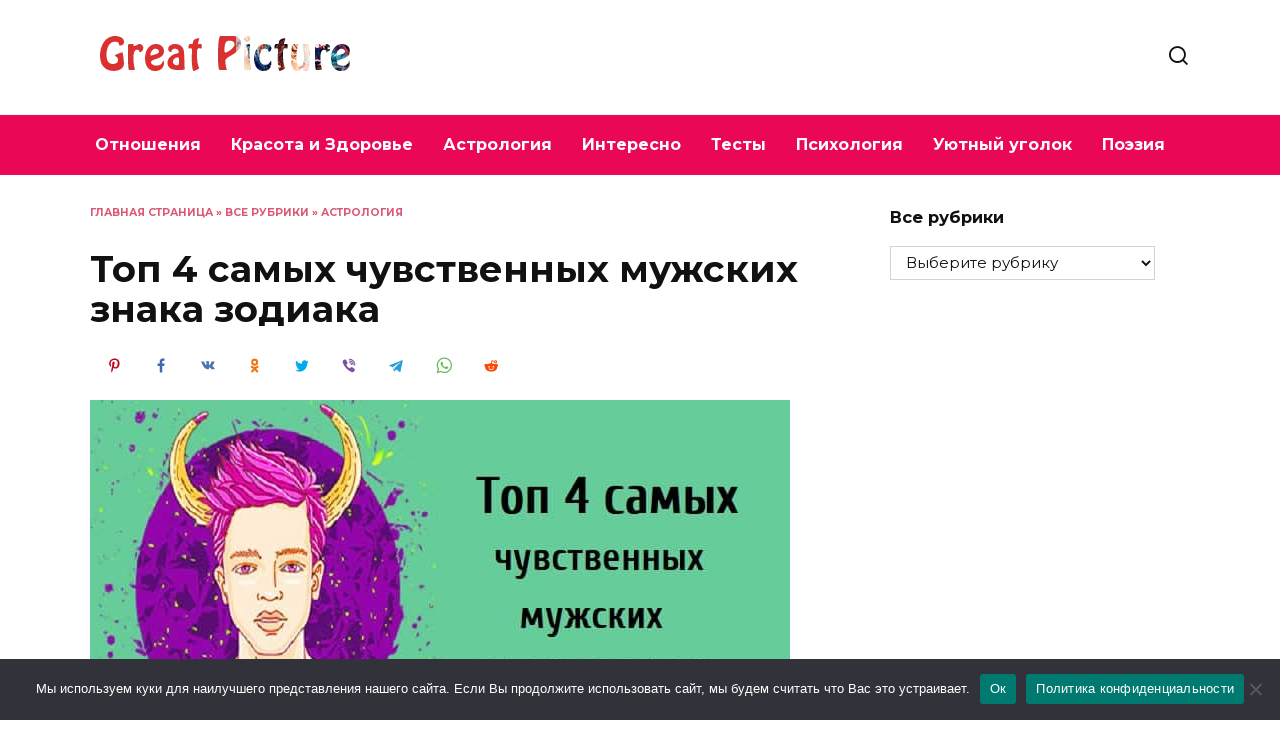

--- FILE ---
content_type: text/html; charset=utf-8
request_url: https://www.google.com/recaptcha/api2/aframe
body_size: 267
content:
<!DOCTYPE HTML><html><head><meta http-equiv="content-type" content="text/html; charset=UTF-8"></head><body><script nonce="vLhnzb39oEj1KI4ON0p7gw">/** Anti-fraud and anti-abuse applications only. See google.com/recaptcha */ try{var clients={'sodar':'https://pagead2.googlesyndication.com/pagead/sodar?'};window.addEventListener("message",function(a){try{if(a.source===window.parent){var b=JSON.parse(a.data);var c=clients[b['id']];if(c){var d=document.createElement('img');d.src=c+b['params']+'&rc='+(localStorage.getItem("rc::a")?sessionStorage.getItem("rc::b"):"");window.document.body.appendChild(d);sessionStorage.setItem("rc::e",parseInt(sessionStorage.getItem("rc::e")||0)+1);localStorage.setItem("rc::h",'1768926988340');}}}catch(b){}});window.parent.postMessage("_grecaptcha_ready", "*");}catch(b){}</script></body></html>

--- FILE ---
content_type: application/javascript
request_url: https://www.greatpicture.org/wp-content/cache/autoptimize/js/autoptimize_576478c7cfd00afad261924b25f4c673.js
body_size: 19561
content:
!function(){if("function"==typeof window.CustomEvent)return!1;function e(e,t){t=t||{bubbles:!1,cancelable:!1,detail:void 0};var n=document.createEvent("CustomEvent");return n.initCustomEvent(e,t.bubbles,t.cancelable,t.detail),n}e.prototype=window.Event.prototype,window.CustomEvent=e}(),function(){var e=function(e){return new RegExp("(^| )"+e+"( |$)")},t=function(e,t,n){for(var i=0;i<e.length;i++)t.call(n,e[i])};function n(e){this.element=e}n.prototype={add:function(){t(arguments,(function(e){this.contains(e)||(this.element.className+=this.element.className.length>0?" "+e:e)}),this)},remove:function(){t(arguments,(function(t){this.element.className=this.element.className.replace(e(t),"")}),this)},toggle:function(e){return this.contains(e)?(this.remove(e),!1):(this.add(e),!0)},contains:function(t){return e(t).test(this.element.className)},replace:function(e,t){this.remove(e),this.add(t)}},"classList"in Element.prototype||Object.defineProperty(Element.prototype,"classList",{get:function(){return new n(this)}}),window.DOMTokenList&&null==DOMTokenList.prototype.replace&&(DOMTokenList.prototype.replace=n.prototype.replace)}(),function(e,t,n){var i=new function(){this.cookiesAccepted=null,this.noticeContainer=null,this.setStatus=function(n){var i=this,o="",s="",c=new Date,a=new Date;cnArgs.onScroll&&e.removeEventListener("scroll",this.handleScroll),"accept"===n?(n="true",a.setTime(parseInt(c.getTime())+1e3*parseInt(cnArgs.cookieTime))):(n="false",a.setTime(parseInt(c.getTime())+1e3*parseInt(cnArgs.cookieTimeRejected))),cnArgs.globalCookie&&(o=this.getDomain(t.location.hostname)),"localhost"===t.location.hostname&&(s=t.location.pathname.split("/")[1]);var r="";"https:"===t.location.protocol&&(r=";secure"),t.cookie=cnArgs.cookieName+"="+n+";expires="+a.toUTCString()+";path=/"+s+";domain="+o+r,this.cookiesAccepted="true"===n;var l=new CustomEvent("setCookieNotice",{detail:{value:n,time:c,expires:a,data:cnArgs}});if(t.dispatchEvent(l),this.setBodyClass(["cookies-set","true"===n?"cookies-accepted":"cookies-refused"]),this.hideCookieNotice(),"automatic"===cnArgs.revokeCookiesOpt&&(this.noticeContainer.addEventListener("animationend",(function e(){i.noticeContainer.removeEventListener("animationend",e),i.showRevokeNotice()})),this.noticeContainer.addEventListener("webkitAnimationEnd",(function e(){i.noticeContainer.removeEventListener("webkitAnimationEnd",e),i.showRevokeNotice()}))),cnArgs.redirection&&("true"===n&&null===this.cookiesAccepted||n!==this.cookiesAccepted&&null!==this.cookiesAccepted)){var d=e.location.protocol+"//",h=e.location.host+"/"+e.location.pathname;cnArgs.cache?(d=d+h.replace("//","/")+(""===e.location.search?"?":e.location.search+"&")+"cn-reloaded=1"+e.location.hash,e.location.href=d):(d=d+h.replace("//","/")+e.location.search+e.location.hash,e.location.reload(!0))}else;},this.getDomain=function(e){new RegExp(/https?:\/\//).test(e)||(e="http://"+e);var t=new URL(e).hostname.split(".");return t.slice(0).slice(-(4===t.length?3:2)).join(".")},this.getStatus=function(e){var n=("; "+t.cookie).split("; cookie_notice_accepted=");if(2===n.length){var i=n.pop().split(";").shift();return e?"true"===i:i}return null},this.showCookieNotice=function(){var e=this,n=new CustomEvent("showCookieNotice",{detail:{data:cnArgs}});t.dispatchEvent(n),this.noticeContainer.classList.remove("cookie-notice-hidden"),this.noticeContainer.classList.add("cn-animated"),this.noticeContainer.classList.add("cookie-notice-visible"),this.noticeContainer.addEventListener("animationend",(function t(){e.noticeContainer.removeEventListener("animationend",t),e.noticeContainer.classList.remove("cn-animated")})),this.noticeContainer.addEventListener("webkitAnimationEnd",(function t(){e.noticeContainer.removeEventListener("webkitAnimationEnd",t),e.noticeContainer.classList.remove("cn-animated")}))},this.hideCookieNotice=function(){var e=this,n=new CustomEvent("hideCookieNotice",{detail:{data:cnArgs}});t.dispatchEvent(n),this.noticeContainer.classList.add("cn-animated"),this.noticeContainer.classList.remove("cookie-notice-visible"),this.noticeContainer.addEventListener("animationend",(function t(){e.noticeContainer.removeEventListener("animationend",t),e.noticeContainer.classList.remove("cn-animated"),e.noticeContainer.classList.add("cookie-notice-hidden")})),this.noticeContainer.addEventListener("webkitAnimationEnd",(function t(){e.noticeContainer.removeEventListener("webkitAnimationEnd",t),e.noticeContainer.classList.remove("cn-animated"),e.noticeContainer.classList.add("cookie-notice-hidden")}))},this.showRevokeNotice=function(){var e=this,n=new CustomEvent("showRevokeNotice",{detail:{data:cnArgs}});t.dispatchEvent(n),this.noticeContainer.classList.remove("cookie-revoke-hidden"),this.noticeContainer.classList.add("cn-animated"),this.noticeContainer.classList.add("cookie-revoke-visible"),this.noticeContainer.addEventListener("animationend",(function t(){e.noticeContainer.removeEventListener("animationend",t),e.noticeContainer.classList.remove("cn-animated")})),this.noticeContainer.addEventListener("webkitAnimationEnd",(function t(){e.noticeContainer.removeEventListener("webkitAnimationEnd",t),e.noticeContainer.classList.remove("cn-animated")}))},this.hideRevokeNotice=function(){var e=this,n=new CustomEvent("hideRevokeNotice",{detail:{data:cnArgs}});t.dispatchEvent(n),this.noticeContainer.classList.add("cn-animated"),this.noticeContainer.classList.remove("cookie-revoke-visible"),this.noticeContainer.addEventListener("animationend",(function t(){e.noticeContainer.removeEventListener("animationend",t),e.noticeContainer.classList.remove("cn-animated"),e.noticeContainer.classList.add("cookie-revoke-hidden")})),this.noticeContainer.addEventListener("webkitAnimationEnd",(function t(){e.noticeContainer.removeEventListener("webkitAnimationEnd",t),e.noticeContainer.classList.remove("cn-animated"),e.noticeContainer.classList.add("cookie-revoke-hidden")}))},this.setBodyClass=function(e){t.body.classList.remove("cookies-revoke"),t.body.classList.remove("cookies-accepted"),t.body.classList.remove("cookies-refused"),t.body.classList.remove("cookies-set"),t.body.classList.remove("cookies-not-set");for(var n=0;n<e.length;n++)t.body.classList.add(e[n])},this.handleScroll=function(){(e.pageYOffset||(t.documentElement||t.body.parentNode||t.body).scrollTop)>parseInt(cnArgs.onScrollOffset)&&this.setStatus("accept")},this.getClosest=function(e,n){for(Element.prototype.matches||(Element.prototype.matches=Element.prototype.matchesSelector||Element.prototype.mozMatchesSelector||Element.prototype.msMatchesSelector||Element.prototype.oMatchesSelector||Element.prototype.webkitMatchesSelector||function(e){for(var t=(this.document||this.ownerDocument).querySelectorAll(e),n=t.length;--n>=0&&t.item(n)!==this;);return n>-1});e&&e!==t;e=e.parentNode)if(e.matches(n))return e;return null},this.inIframe=function(){try{return e.self!==e.top}catch(e){return!0}},this.init=function(){var n=this;if(!0!==this.inIframe()&&(this.cookiesAccepted=this.getStatus(!0),this.noticeContainer=t.getElementById("cookie-notice"),this.noticeContainer)){var i=t.getElementsByClassName("cn-set-cookie"),o=t.getElementsByClassName("cn-revoke-cookie"),s=t.getElementById("cn-more-info"),c=t.getElementById("cn-close-notice");this.noticeContainer.classList.add("cn-effect-"+cnArgs.hideEffect),null===this.cookiesAccepted?(cnArgs.onScroll&&e.addEventListener("scroll",(function(e){n.handleScroll()})),cnArgs.onClick&&e.addEventListener("click",(function(e){null===n.getClosest(e.target,"#cookie-notice")&&n.setStatus("accept")}),!0),this.setBodyClass(["cookies-not-set"]),this.showCookieNotice()):(this.setBodyClass(["cookies-set",!0===this.cookiesAccepted?"cookies-accepted":"cookies-refused"]),cnArgs.revokeCookies&&"automatic"===cnArgs.revokeCookiesOpt&&this.showRevokeNotice());for(var a=0;a<i.length;a++)i[a].addEventListener("click",(function(e){e.preventDefault(),e.stopPropagation(),n.setStatus(this.dataset.cookieSet)}));null!==s&&s.addEventListener("click",(function(t){var n=this.dataset.linkUrl||this.getAttribute("href"),i=this.dataset.linkTarget||this.getAttribute("target")||"_self";if(!n)return;t.preventDefault(),t.stopPropagation(),e.open(n,i)})),null!==c&&(c.addEventListener("keydown",(function(e){("Enter"===e.key||" "===e.key||"Spacebar"===e.key||13===e.keyCode||32===e.keyCode)&&(e.preventDefault(),e.stopPropagation(),n.setStatus("reject"))})),c.addEventListener("click",(function(e){e.preventDefault(),e.stopPropagation(),n.setStatus("reject")})));for(a=0;a<o.length;a++)o[a].addEventListener("click",(function(e){e.preventDefault(),n.noticeContainer.classList.contains("cookie-revoke-visible")?(n.hideRevokeNotice(),n.noticeContainer.addEventListener("animationend",(function e(){n.noticeContainer.removeEventListener("animationend",e),n.showCookieNotice()})),n.noticeContainer.addEventListener("webkitAnimationEnd",(function e(){n.noticeContainer.removeEventListener("webkitAnimationEnd",e),n.showCookieNotice()}))):n.noticeContainer.classList.contains("cookie-notice-hidden")&&n.noticeContainer.classList.contains("cookie-revoke-hidden")&&n.showCookieNotice()}))}}};e.addEventListener("load",(function(){i.init()}),!1)}(window,document);
window.dataLayer=window.dataLayer||[];function gtag(){dataLayer.push(arguments);}
gtag("set","linker",{"domains":["www.greatpicture.org"]});gtag("js",new Date());gtag("set","developer_id.dZTNiMT",true);gtag("config","G-SKLZZHQY31");window._googlesitekit=window._googlesitekit||{};window._googlesitekit.throttledEvents=[];window._googlesitekit.gtagEvent=(name,data)=>{var key=JSON.stringify({name,data});if(!!window._googlesitekit.throttledEvents[key]){return;}window._googlesitekit.throttledEvents[key]=true;setTimeout(()=>{delete window._googlesitekit.throttledEvents[key];},5);gtag("event",name,{...data,event_source:"site-kit"});};;
(function(){var dropdown=document.getElementById("cat");function onCatChange(){if(dropdown.options[dropdown.selectedIndex].value>0){dropdown.parentNode.submit();}}
dropdown.onchange=onCatChange;})();
(function(){var dropdown=document.getElementById("categories-dropdown-6");function onCatChange(){if(dropdown.options[dropdown.selectedIndex].value>0){dropdown.parentNode.submit();}}
dropdown.onchange=onCatChange;})();
window.addEventListener('DOMContentLoaded',function(){document.addEventListener('mousedown',handleSubmit);document.addEventListener('touchstart',handleSubmit);document.addEventListener('keypress',handleSubmit);function handleSubmit(ev){let sbmt=ev.target.closest('#submit');if(!sbmt){return;}
let input=document.createElement('input');let date=new Date();input.value=''+date.getUTCDate()+(date.getUTCMonth()+1)+'uniq9065';input.name='ksbn_code';input.type='hidden';sbmt.parentNode.insertBefore(input,sbmt);}});
var pseudo_links=document.querySelectorAll(".pseudo-clearfy-link");for(var i=0;i<pseudo_links.length;i++){pseudo_links[i].addEventListener("click",function(e){window.open(e.target.getAttribute("data-uri"));});};
var eio_lazy_vars={"exactdn_domain":"","skip_autoscale":1,"bg_min_dpr":1.1,"threshold":0,"use_dpr":1};
var ewww_webp_supported,swis_lazy_css_images;void 0===ewww_webp_supported&&(ewww_webp_supported=!1),void 0===swis_lazy_css_images&&(swis_lazy_css_images={}),window.lazySizesConfig=window.lazySizesConfig||{},window.lazySizesConfig.expand=500<document.documentElement.clientHeight&&500<document.documentElement.clientWidth?1e3:740,window.lazySizesConfig.iframeLoadMode=1,"undefined"==typeof eio_lazy_vars&&(eio_lazy_vars={exactdn_domain:".exactdn.com",threshold:0,skip_autoscale:0,use_dpr:0}),50<eio_lazy_vars.threshold&&(window.lazySizesConfig.expand=eio_lazy_vars.threshold);for(const[a,b]of Object.entries(swis_lazy_css_images))try{document.querySelectorAll(b[0].selector).forEach(e=>{e.classList.contains("lazyload")||(e.classList.add("lazyload"),e.dataset.swisLazyId=a,5<b[0].rwidth&&5<b[0].rheight&&(e.dataset.eioRwidth=b[0].rwidth,e.dataset.eioRheight=b[0].rheight))})}catch(e){}!function(e,t){function a(){t(e.lazySizes),e.removeEventListener("lazyunveilread",a,!0)}t=t.bind(null,e,e.document),"object"==typeof module&&module.exports?t(require("lazysizes")):"function"==typeof define&&define.amd?define(["lazysizes"],t):e.lazySizes?a():e.addEventListener("lazyunveilread",a,!0)}(window,function(e,n,s){"use strict";var o,l,d={};function c(e,t,a){var i,r;d[e]||(i=n.createElement(t?"link":"script"),r=n.getElementsByTagName("script")[0],t?(i.rel="stylesheet",i.href=e):(i.onload=function(){i.onerror=null,i.onload=null,a()},i.onerror=i.onload,i.src=e),d[e]=!0,d[i.src||i.href]=!0,r.parentNode.insertBefore(i,r))}n.addEventListener&&(l=/\(|\)|\s|'/,o=function(e,t){var a=n.createElement("img");a.onload=function(){a.onload=null,a.onerror=null,a=null,t()},a.onerror=a.onload,a.src=e,a&&a.complete&&a.onload&&a.onload()},addEventListener("lazybeforeunveil",function(e){var t,a,i;if(e.detail.instance==s&&!e.defaultPrevented){var r=e.target;if("none"==r.preload&&(r.preload=r.getAttribute("data-preload")||"auto"),null!=r.getAttribute("data-autoplay"))if(r.getAttribute("data-expand")&&!r.autoplay)try{r.play()}catch(e){}else requestAnimationFrame(function(){r.setAttribute("data-expand","-10"),s.aC(r,s.cfg.lazyClass)});(t=r.getAttribute("data-link"))&&c(t,!0),(t=r.getAttribute("data-script"))&&(e.detail.firesLoad=!0,c(t,null,function(){e.detail.firesLoad=!1,s.fire(r,"_lazyloaded",{},!0,!0)})),(t=r.getAttribute("data-require"))&&(s.cfg.requireJs?s.cfg.requireJs([t]):c(t)),(a=r.getAttribute("data-bg"))&&(e.detail.firesLoad=!0,o(a,function(){r.style.backgroundImage="url("+(l.test(a)?JSON.stringify(a):a)+")",e.detail.firesLoad=!1,s.fire(r,"_lazyloaded",{},!0,!0)})),(i=r.getAttribute("data-poster"))&&(e.detail.firesLoad=!0,o(i,function(){r.poster=i,e.detail.firesLoad=!1,s.fire(r,"_lazyloaded",{},!0,!0)}))}},!1))}),function(e,t){function a(){t(e.lazySizes),e.removeEventListener("lazyunveilread",a,!0)}t=t.bind(null,e,e.document),"object"==typeof module&&module.exports?t(require("lazysizes")):"function"==typeof define&&define.amd?define(["lazysizes"],t):e.lazySizes?a():e.addEventListener("lazyunveilread",a,!0)}(window,function(u,f,h){"use strict";var r;f.addEventListener&&(r=/\(|\)|\s|'/,addEventListener("lazybeforeunveil",function(t){var e,a,i;t.detail.instance==h&&(t.defaultPrevented||("none"==t.target.preload&&(t.target.preload="auto"),(a=t.target.dataset.back)&&(ewww_webp_supported&&(e=t.target.dataset.backWebp)&&(a=e),a=n(a,t.target),t.target.style.backgroundImage&&-1===t.target.style.backgroundImage.search(/^initial/)?0===a.search(/\[/)?((a=JSON.parse(a)).forEach(function(e){r.test(e)&&JSON.stringify(e)}),a='url("'+a.join('"), url("')+'"',e=t.target.style.backgroundImage+", "+a,t.target.style.backgroundImage=e):t.target.style.backgroundImage=t.target.style.backgroundImage+', url("'+(r.test(a)?JSON.stringify(a):a)+'")':0===a.search(/\[/)?((a=JSON.parse(a)).forEach(function(e){r.test(e)&&JSON.stringify(e)}),a='url("'+a.join('"), url("')+'"',t.target.style.backgroundImage=a):t.target.style.backgroundImage="url("+(r.test(a)?JSON.stringify(a):a)+")"),(a=t.target.dataset.swisLazyId)&&a in swis_lazy_css_images&&(a=swis_lazy_css_images[a],i=f.querySelector("style#swis-lazy-css-styles"),a.forEach(function(e){e.url&&(ewww_webp_supported&&e.webp_url&&(e.url=e.webp_url),e.url=n(e.url,t.target),e=e.selector+" {--swis-bg-"+e.hash+": url("+e.url+"); }",i.sheet.insertRule(e))}))))},!1));function g(e,t=!1){var a=y(),i=Math.round(e.offsetWidth*a),r=Math.round(e.offsetHeight*a),n=e.getAttribute("data-src"),a=e.getAttribute("data-src-webp");ewww_webp_supported&&a&&-1==n.search("webp=1")&&!t&&(n=a),o(e)&&(a=e,a=h.hC(a,"et_pb_jt_filterable_grid_item_image")||h.hC(a,"ss-foreground-image")||h.hC(a,"img-crop")?"img-crop":h.hC(a,"object-cover")&&(h.hC(a,"object-top")||h.hC(a,"object-bottom"))?"img-w":h.hC(a,"object-cover")&&(h.hC(a,"object-left")||h.hC(a,"object-right"))?"img-h":h.hC(a,"ct-image")&&h.hC(a,"object-cover")||!a.getAttribute("data-srcset")&&!a.srcset&&a.offsetHeight>a.offsetWidth&&1<d(a)?"img-crop":"img",(a=l(n,i,r,a,t))&&n!=a&&(t&&e.setAttribute("src",a),e.setAttribute("data-src",a)))}var n=function(e,t){if(0===e.search(/\[/))return e;if(!o(t))return e;var a=y();a<eio_lazy_vars.bg_min_dpr&&(a=eio_lazy_vars.bg_min_dpr);var i=Math.round(t.offsetWidth*a),r=Math.round(t.offsetHeight*a),n="bg";h.hC(t,"wp-block-cover")||h.hC(t,"wp-block-cover__image-background")?(h.hC(t,"has-parallax")?(i=Math.round(u.screen.width*a),r=Math.round(u.screen.height*a)):r<300&&(r=430),n="bg-cover"):(h.hC(t,"cover-image")||h.hC(t,"elementor-bg")||h.hC(t,"et_parallax_bg")||h.hC(t,"bg-image-crop"))&&(n="bg-cover");var s=d(t);if("bg"==n&&1<r&&1<i&&0<s){a=Math.ceil(r*s),s=Math.ceil(i/s);i+2<a&&(i=a),r+2<s&&(r=s);t=p(t);if(Math.abs(t.w-i)<5||Math.abs(t.h-r)<5)return e}return e=l(e,i,r,n)},o=function(e){if(1==eio_lazy_vars.skip_autoscale)return!1;for(var t=e,a=0;a<=7;a++){if(t.hasAttributes())for(var i=t.attributes,r=/skip-autoscale/,a=i.length-1;0<=a;a--){if(r.test(i[a].name))return!1;if(r.test(i[a].value))return!1}if(!t.parentNode||1!==t.parentNode.nodeType||!t.parentNode.hasAttributes)break;t=t.parentNode}return!0},l=function(e,t,a,i,r=!1){if(null===e)return e;var n=/w=(\d+)/,s=/fit=(\d+),(\d+)/,o=/resize=(\d+),(\d+)/,l=decodeURIComponent(e);if(/\.svg(\?.+)?$/.exec(l))return e;if(0<e.search("\\?")&&0<e.search(eio_lazy_vars.exactdn_domain)){var d=o.exec(l);if(d&&(t<d[1]||r))return"img-w"===i?l.replace(o,"w="+t):"img-h"===i?l.replace(o,"h="+a):l.replace(o,"resize="+t+","+a);o=n.exec(e);if(o&&(t<=o[1]||r)){if("img-h"===i)return l.replace(n,"h="+a);if("bg-cover"!==i&&"img-crop"!==i)return e.replace(n,"w="+t);var c=Math.abs(o[1]-t);return 20<c||a<1080?e.replace(n,"resize="+t+","+a):e}c=s.exec(l);if(c&&(t<c[1]||r)){if("bg-cover"!==i&&"img-crop"!==i)return"img-w"===i?l.replace(s,"w="+t):"img-h"===i?l.replace(s,"h="+a):l.replace(s,"fit="+t+","+a);l=Math.abs(c[1]-t),s=Math.abs(c[2]-a);return 20<l||20<s?e.replace(n,"resize="+t+","+a):e}if(!o&&!c&&!d)return"img"===i?e+"&fit="+t+","+a:"bg-cover"===i||"img-crop"===i?e+"&resize="+t+","+a:"img-h"===i||t<a?e+"&h="+a:e+"&w="+t}return-1==e.search("\\?")&&0<e.search(eio_lazy_vars.exactdn_domain)?"img"===i?e+"?fit="+t+","+a:"bg-cover"===i||"img-crop"===i?e+"?resize="+t+","+a:"img-h"===i||t<a?e+"?h="+a:e+"?w="+t:e},m=function(e){e=/-(\d+)x(\d+)\./.exec(e);return e&&1<e[1]&&1<e[2]?{w:e[1],h:e[2]}:{w:0,h:0}},p=function(e){var t=e.dataset.eioRwidth,e=e.dataset.eioRheight;return 1<t&&1<e?{w:t,h:e}:{w:0,h:0}},d=function(e){var t=e.getAttribute("width"),a=e.getAttribute("height");if(1<t&&1<a)return t/a;a=!1;if(a=(a=e.src&&-1<e.src.search("http")?e.src:a)||e.getAttribute("data-src")){var i=m(a);if(i.w&&i.h)return i.w/i.h}i=p(e);if(i.w&&i.h)return i.w/i.h;e=function(e){var t;if(e.srcset?t=e.srcset.split(","):(e=e.getAttribute("data-srcset"))&&(t=e.split(",")),t){var a=0,i=t.length;if(i){for(;a<i;a++){var r,n=t[a].trim().split(" ");!n[0].length||(n=m(n[0])).w&&n.h&&(r=n)}if(r.w&&r.h)return r}}return{w:0,h:0}}(e);return e.w&&e.h?e.w/e.h:0},y=function(){return eio_lazy_vars.use_dpr&&1<u.devicePixelRatio?u.devicePixelRatio:1};f.addEventListener("lazybeforesizes",function(e){e.target.getAttribute("data-src");var t=d(e.target);1<e.target.clientHeight&&t&&(t=Math.ceil(t*e.target.clientHeight),e.detail.width+2<t&&(e.detail.width=t)),void 0!==e.target._lazysizesWidth?(!eio_lazy_vars.use_dpr&&1<u.devicePixelRatio&&(e.detail.width=Math.ceil(e.detail.width/u.devicePixelRatio)),e.detail.width<e.target._lazysizesWidth&&(e.detail.width=e.target._lazysizesWidth)):!eio_lazy_vars.use_dpr&&1<u.devicePixelRatio&&(e.detail.width=Math.ceil(e.detail.width/u.devicePixelRatio))}),f.addEventListener("lazybeforeunveil",function(e){var t,a,i,r,n=e.target,s=n.getAttribute("data-srcset");n.naturalWidth&&!s&&1<n.naturalWidth&&1<n.naturalHeight&&(t=y(),a=n.naturalWidth,i=n.naturalHeight,(e=p(n)).w&&e.w>a&&(a=e.w,i=e.h),a=n.clientWidth&&1.25*n.clientWidth*t<a,i=n.clientHeight&&1.25*n.clientHeight*t<i,(a||i)&&g(n)),ewww_webp_supported&&(!s||(r=n.getAttribute("data-srcset-webp"))&&n.setAttribute("data-srcset",r),(r=n.getAttribute("data-src-webp"))&&n.setAttribute("data-src",r))});function e(e=!1){e.type&&"load"===e.type&&h.autoSizer.checkElems(),y();var t,a=f.getElementsByClassName(h.cfg.loadedClass),i=a.length;if(i)for(t=0;t<i;t++){var r,n,s,o,l,d,c=a[t];c.src&&!c.srcset&&1<c.naturalWidth&&1<c.naturalHeight&&1<c.clientWidth&&1<c.clientHeight&&(r=c.naturalWidth,n=c.naturalHeight,s=u.innerWidth,o=u.innerHeight,l=p(c),d=m(c.src),l.w?s=l.w:d.w&&(s=d.w),l.h?o=l.h:d.h&&(o=d.h),l=c.clientWidth,d=c.clientHeight,(1.1*r<l&&l<=s||1.1*n<d&&d<=o)&&g(c,!0))}}var t,a,i,s,c=(t=e,s=function(){a=null,t()},function(){i=Date.now(),a=a||setTimeout(v,99)});function v(){var e=Date.now()-i;e<99?setTimeout(v,99-e):(u.requestIdleCallback||s)(s)}addEventListener("load",e),addEventListener("resize",c),setTimeout(e,2e4)}),function(e,t){t=t(e,e.document,Date);e.lazySizes=t,"object"==typeof module&&module.exports&&(module.exports=t)}("undefined"!=typeof window?window:{},function(i,f,n){"use strict";var h,g;if(!function(){var e,t={lazyClass:"lazyload",loadedClass:"lazyloaded",loadingClass:"lazyloading",preloadClass:"lazypreload",errorClass:"lazyerror",autosizesClass:"lazyautosizes",fastLoadedClass:"ls-is-cached",iframeLoadMode:0,srcAttr:"data-src",srcsetAttr:"data-srcset",sizesAttr:"data-sizes",minSize:40,customMedia:{},init:!0,expFactor:1.5,hFac:.8,loadMode:2,loadHidden:!0,ricTimeout:0,throttleDelay:125};for(e in g=i.lazySizesConfig||i.lazysizesConfig||{},t)e in g||(g[e]=t[e])}(),!f||!f.getElementsByClassName)return{init:function(){},cfg:g,noSupport:!0};function c(e,t){E(e,t)||e.setAttribute("class",(e[y]("class")||"").trim()+" "+t)}function u(e,t){(t=E(e,t))&&e.setAttribute("class",(e[y]("class")||"").replace(t," "))}function m(e,t){var a;!l&&(a=i.picturefill||g.pf)?(t&&t.src&&!e[y]("srcset")&&e.setAttribute("srcset",t.src),a({reevaluate:!0,elements:[e]})):t&&t.src&&(e.src=t.src)}var a,r,t,s,o,p=f.documentElement,l=i.HTMLPictureElement,d="addEventListener",y="getAttribute",e=i[d].bind(i),v=i.setTimeout,z=i.requestAnimationFrame||v,b=i.requestIdleCallback,w=/^picture$/i,_=["load","error","lazyincluded","_lazyloaded"],C={},A=Array.prototype.forEach,E=function(e,t){return C[t]||(C[t]=new RegExp("(\\s|^)"+t+"(\\s|$)")),C[t].test(e[y]("class")||"")&&C[t]},L=function(t,a,e){var i=e?d:"removeEventListener";e&&L(t,a),_.forEach(function(e){t[i](e,a)})},x=function(e,t,a,i,r){var n=f.createEvent("Event");return(a=a||{}).instance=h,n.initEvent(t,!i,!r),n.detail=a,e.dispatchEvent(n),n},M=function(e,t){return(getComputedStyle(e,null)||{})[t]},N=function(e,t,a){for(a=a||e.offsetWidth;a<g.minSize&&t&&!e._lazysizesWidth;)a=t.offsetWidth,t=t.parentNode;return a},S=(s=[],o=t=[],k._lsFlush=W,k);function W(){var e=o;for(o=t.length?s:t,r=!(a=!0);e.length;)e.shift()();a=!1}function k(e,t){a&&!t?e.apply(this,arguments):(o.push(e),r||(r=!0,(f.hidden?v:z)(W)))}function H(a,e){return e?function(){S(a)}:function(){var e=this,t=arguments;S(function(){a.apply(e,t)})}}function R(e){function t(){var e=n.now()-i;e<99?v(t,99-e):(b||r)(r)}var a,i,r=function(){a=null,e()};return function(){i=n.now(),a=a||v(t,99)}}var I,j,T,O,P,q,B,F,J,D,$,U,G,K,Q,V,X,Y,Z,ee,te,ae,ie,re,ne,se,oe,le,de,ce,ue,fe=(Z=/^img$/i,ee=/^iframe$/i,te="onscroll"in i&&!/(gle|ing)bot/.test(navigator.userAgent),re=-1,ne=function(e){return(U=null==U?"hidden"==M(f.body,"visibility"):U)||!("hidden"==M(e.parentNode,"visibility")&&"hidden"==M(e,"visibility"))},G=ge,Q=ie=ae=0,V=g.throttleDelay,X=g.ricTimeout,Y=b&&49<X?function(){b(me,{timeout:X}),X!==g.ricTimeout&&(X=g.ricTimeout)}:H(function(){v(me)},!0),oe=H(pe),le=function(e){oe({target:e.target})},de=H(function(t,e,a,i,r){var n,s,o,l,d;(o=x(t,"lazybeforeunveil",e)).defaultPrevented||(i&&(a?c(t,g.autosizesClass):t.setAttribute("sizes",i)),n=t[y](g.srcsetAttr),a=t[y](g.srcAttr),r&&(s=(d=t.parentNode)&&w.test(d.nodeName||"")),l=e.firesLoad||"src"in t&&(n||a||s),o={target:t},c(t,g.loadingClass),l&&(clearTimeout(T),T=v(he,2500),L(t,le,!0)),s&&A.call(d.getElementsByTagName("source"),ye),n?t.setAttribute("srcset",n):a&&!s&&(ee.test(t.nodeName)?(i=a,0==(d=(e=t).getAttribute("data-load-mode")||g.iframeLoadMode)?e.contentWindow.location.replace(i):1==d&&(e.src=i)):t.src=a),r&&(n||s)&&m(t,{src:a})),t._lazyRace&&delete t._lazyRace,u(t,g.lazyClass),S(function(){var e=t.complete&&1<t.naturalWidth;l&&!e||(e&&c(t,g.fastLoadedClass),pe(o),t._lazyCache=!0,v(function(){"_lazyCache"in t&&delete t._lazyCache},9)),"lazy"==t.loading&&ie--},!0)}),ue=R(function(){g.loadMode=3,se()}),{_:function(){P=n.now(),h.elements=f.getElementsByClassName(g.lazyClass),I=f.getElementsByClassName(g.lazyClass+" "+g.preloadClass),e("scroll",se,!0),e("resize",se,!0),e("pageshow",function(e){var t;!e.persisted||(t=f.querySelectorAll("."+g.loadingClass)).length&&t.forEach&&z(function(){t.forEach(function(e){e.complete&&ce(e)})})}),i.MutationObserver?new MutationObserver(se).observe(p,{childList:!0,subtree:!0,attributes:!0}):(p[d]("DOMNodeInserted",se,!0),p[d]("DOMAttrModified",se,!0),setInterval(se,999)),e("hashchange",se,!0),["focus","mouseover","click","load","transitionend","animationend"].forEach(function(e){f[d](e,se,!0)}),/d$|^c/.test(f.readyState)?ze():(e("load",ze),f[d]("DOMContentLoaded",se),v(ze,2e4)),h.elements.length?(ge(),S._lsFlush()):se()},checkElems:se=function(e){var t;(e=!0===e)&&(X=33),K||(K=!0,(t=V-(n.now()-Q))<0&&(t=0),e||t<9?Y():v(Y,t))},unveil:ce=function(e){var t,a,i,r;e._lazyRace||(!(r="auto"==(i=(a=Z.test(e.nodeName))&&(e[y](g.sizesAttr)||e[y]("sizes"))))&&j||!a||!e[y]("src")&&!e.srcset||e.complete||E(e,g.errorClass)||!E(e,g.lazyClass))&&(t=x(e,"lazyunveilread").detail,r&&Ce.updateElem(e,!0,e.offsetWidth),e._lazyRace=!0,ie++,de(e,t,r,i,a))},_aLSL:ve});function he(e){ie--,e&&!(ie<0)&&e.target||(ie=0)}function ge(){var e,t,a,i,r,n,s,o,l,d,c,u=h.elements;if((O=g.loadMode)&&ie<8&&(e=u.length)){for(t=0,re++;t<e;t++)if(u[t]&&!u[t]._lazyRace)if(!te||h.prematureUnveil&&h.prematureUnveil(u[t]))ce(u[t]);else if((s=u[t][y]("data-expand"))&&(r=+s)||(r=ae),l||(l=!g.expand||g.expand<1?500<p.clientHeight&&500<p.clientWidth?500:370:g.expand,d=(h._defEx=l)*g.expFactor,c=g.hFac,U=null,ae<d&&ie<1&&2<re&&2<O&&!f.hidden?(ae=d,re=0):ae=1<O&&1<re&&ie<6?l:0),o!==r&&(q=innerWidth+r*c,B=innerHeight+r,n=-1*r,o=r),d=u[t].getBoundingClientRect(),($=d.bottom)>=n&&(F=d.top)<=B&&(D=d.right)>=n*c&&(J=d.left)<=q&&($||D||J||F)&&(g.loadHidden||ne(u[t]))&&(j&&ie<3&&!s&&(O<3||re<4)||function(e,t){var a,i=e,r=ne(e);for(F-=t,$+=t,J-=t,D+=t;r&&(i=i.offsetParent)&&i!=f.body&&i!=p;)(r=0<(M(i,"opacity")||1))&&"visible"!=M(i,"overflow")&&(a=i.getBoundingClientRect(),r=D>a.left&&J<a.right&&$>a.top-1&&F<a.bottom+1);return r}(u[t],r))){if(ce(u[t]),i=!0,9<ie)break}else!i&&j&&!a&&ie<4&&re<4&&2<O&&(I[0]||g.preloadAfterLoad)&&(I[0]||!s&&($||D||J||F||"auto"!=u[t][y](g.sizesAttr)))&&(a=I[0]||u[t]);a&&!i&&ce(a)}}function me(){K=!1,Q=n.now(),G()}function pe(e){var t=e.target;t._lazyCache?delete t._lazyCache:(he(e),c(t,g.loadedClass),u(t,g.loadingClass),L(t,le),x(t,"lazyloaded"))}function ye(e){var t,a=e[y](g.srcsetAttr);(t=g.customMedia[e[y]("data-media")||e[y]("media")])&&e.setAttribute("media",t),a&&e.setAttribute("srcset",a)}function ve(){3==g.loadMode&&(g.loadMode=2),ue()}function ze(){j||(n.now()-P<999?v(ze,999):(j=!0,g.loadMode=3,se(),e("scroll",ve,!0)))}var be,we,_e,Ce=(we=H(function(e,t,a,i){var r,n,s;if(e._lazysizesWidth=i,e.setAttribute("sizes",i+="px"),w.test(t.nodeName||""))for(n=0,s=(r=t.getElementsByTagName("source")).length;n<s;n++)r[n].setAttribute("sizes",i);a.detail.dataAttr||m(e,a.detail)}),{_:function(){be=f.getElementsByClassName(g.autosizesClass),e("resize",_e)},checkElems:_e=R(function(){var e,t=be.length;if(t)for(e=0;e<t;e++)Ae(be[e])}),updateElem:Ae});function Ae(e,t,a){var i=e.parentNode;i&&(a=N(e,i,a),(t=x(e,"lazybeforesizes",{width:a,dataAttr:!!t})).defaultPrevented||(a=t.detail.width)&&a!==e._lazysizesWidth&&we(e,i,t,a))}function Ee(){!Ee.i&&f.getElementsByClassName&&(Ee.i=!0,Ce._(),fe._())}return v(function(){g.init&&Ee()}),h={cfg:g,autoSizer:Ce,loader:fe,init:Ee,uP:m,aC:c,rC:u,hC:E,fire:x,gW:N,rAF:S}});
!function(t){"function"==typeof define&&define.amd?define("scripts",t):t()}((function(){"use strict";function t(t,e,n){var o;if(n){var i=new Date;i.setTime(i.getTime()+24*n*60*60*1e3),o="; expires="+i.toGMTString()}else o="";document.cookie=encodeURIComponent(t)+"="+encodeURIComponent(e)+o+"; path=/"}function e(t){return 0===t?"":t}window.isMobile=/Android|webOS|iPhone|iPad|iPod|BlackBerry|IEMobile|Opera Mini/i.test(navigator.userAgent),window.isSearchBot=/Bot/i.test(navigator.userAgent),window.isMobile&&document.body.classList.add("is-mobile"),jQuery((function(t){var e=t(window).width(),n=t(".js-scrolltop");n.on("click",(function(){return t("body,html").animate({scrollTop:0},500)})),t(window).on("scroll",(function(){t(this).scrollTop()>100?e<991?"on"===n.data("mob")&&n.fadeIn():n.fadeIn():n.fadeOut()}))})),jQuery((function(t){t(document).on("click",".js-spoiler-box-title",(function(){t(this).toggleClass("active").next().slideToggle()}))})),function(t,e,n){n&&(n.fn.wpshoplightbox=function(o){var i=n(this),a=n('<div class="wpshoplightbox-container" role="dialog" tabindex="-1"><div class="wpshoplightbox-bg"></div><div class="wpshoplightbox-inner"><div class="wpshoplightbox-close"><svg width="17" height="17" xmlns="http://www.w3.org/2000/svg"><path fill="none" d="M-1-1h19v19h-19z"/><path fill="#fff" d="M8.485 7.071l-7.071-7.071-1.414 1.414 7.071 7.071-7.071 7.071 1.414 1.414 7.071-7.071 7.071 7.071 1.414-1.414-7.071-7.071 7.071-7.071-1.414-1.414-7.071 7.071z"/></svg></div><div class="wpshoplightbox-body"><div class="wpshoplightbox-image"></div></div><div class="wpshoplightbox-caption"></div></div></div>');i.on("click",(function(){var o=n(this).attr("href"),i=e.createElement("img"),r=n(i);if(o.match(/(\.jpg|\.gif|\.jpeg|\.png|\.webp|\.svg)$/i))return r.attr("src",o),a.appendTo("body")[0],n("head").append('<style id="wpshoplightbox-scroll-style" type="text/css">.wpshoplightbox-scroll{margin-right:'+(t.innerWidth-e.documentElement.clientWidth)+"px;}</style>"),n("body").addClass("wpshoplightbox-scroll"),a.find(".wpshoplightbox-image").html(r),setTimeout((function(){a.addClass("wpshoplightbox--open")}),10),!1})),n(e).on("click",".wpshoplightbox-body, .wpshoplightbox-close",(function(){n(e).find(".wpshoplightbox-container").removeClass("wpshoplightbox--open"),setTimeout((function(){n(e).find(".wpshoplightbox-container").remove()}),400),n("body").removeClass("wpshoplightbox-scroll"),n("#wpshoplightbox-scroll-style").remove()}))})}(window,document,jQuery),jQuery((function(t){var e=window.wpshop_ajax||window.wps_ajax;void 0!==e?(t(document).on("click",".js-star-rating-item",(function(){var n=t(this),o=n.parent(),i=n.data("score"),a=o.data("post-id"),r=o.data("rating-count"),c=o.data("rating-sum"),s=o.data("rating-value");if(!o.hasClass("disabled")){o.addClass("disabled process");var l={action:"wpshop_star_rating_submit",nonce:e.nonce,post_id:a,score:i,rating_count:r,rating_sum:c,rating_value:s};jQuery.post(e.url,l,(function(e){if(e.success){r++,s=((c+=i)/r).toFixed(2);var a="assessment",l=t("html").attr("lang");"undefined"!=typeof rating_count_text_filter?a=rating_count_text_filter:("ru-RU"===l&&(a=d(r,["оценка","оценки","оценок"])),"uk"===l&&(a=d(r,["оцінка","оцінки","оцінок"]))),n.parent().parent().find(".star-rating-text").html("<em>( <strong>"+r+"</strong> "+a+", "+settings_array.rating_text_average+" <strong>"+s+"</strong> "+settings_array.rating_text_from+" <strong>5</strong> )</em></div>")}else e.data,console.log(e);o.removeClass("process")}))}function d(t,e){return e[t%100>4&&t%100<20?2:[2,0,1,1,1,2][t%10<5?t%10:5]]}})),t(".js-star-rating-item").on({mouseenter:function(){t(this).parent().hasClass("disabled")||(t(this).parent().addClass("hover"),t(this).addClass("hover").prevAll().addClass("hover"))},mouseleave:function(){t(this).parent().hasClass("disabled")||(t(this).parent().removeClass("hover"),t(".js-star-rating-item").removeClass("hover"))}})):console.error("Unable to find ajax parameters for rating scrips")})),jQuery(document).ready((function(t){function e(e){if(0!==e.length){var n=t(window).scrollTop(),o=n+t(window).height();if(t("body").is(":animated"))for(console.log("animated"),s=0;s<e.length;s++)e[s].curTopOffset<=n&&(console.log("body anim"),t(e[s]).removeClass("w-animate w-animate_no-hover"));!function(e,n){if(e.length)for(var o=0;o<e.length;o++){var a=i(t(e[o]),n);e[o].curTopOffset<a&&(t(e[o]).removeClass("w-animate--wait"),t(e[o]).addClass("w-animate--started"))}}(e,o)}}function n(){var n=t(".w-animate");function r(){!function(e){for(var n=0;n<e.length;n++)e[n].curTopOffset=t(e[n]).offset().top}(n)}!function(e){var n=t(window).scrollTop(),a=n+t(window).height();e.each((function(){var e=t(this),r=e.offset().top;r<n-450&&e.removeClass("w-animate w-animate_no-hover");var c=i(e,a);!function(t,e,n){var i=t.attr("data-animate-style"),a=t.attr("data-animate-distance");0!==a&&""!==a&&(void 0===a&&(a="40"),a=a.replace("px",""),t.css({"transition-duration":"0s","transition-delay":"0s"}),"fadeinup"===i&&t.css("transform","translate3d(0,"+a+"px,0)"),"fadeindown"===i&&t.css("transform","translate3d(0,-"+a+"px,0)"),"fadeinleft"===i&&t.css("transform","translate3d("+a+"px,0,0)"),"fadeinright"===i&&t.css("transform","translate3d(-"+a+"px,0,0)"),o(t,e,n),t.css({"transition-duration":"","transition-delay":""}));var r=t.attr("data-animate-scale");0!==r&&""!==r&&(t.css({"transition-duration":"0s","transition-delay":"0s"}),t.css("transform","scale("+r+")"),o(t,e,n),t.css({"transition-duration":"","transition-delay":""}));var c=t.attr("data-animate-delay");0!==c&&""!==c&&(void 0===c&&(c=Math.random()/4),t.css("transition-delay",c+"s"));var s=t.attr("data-animate-duration");void 0===s&&(s="1.5");0!==s&&""!==s&&t.css("transition-duration",s+"s")}(e,r,a),r<c&&(e.addClass("w-animate--started"),e.is('[data-animate-style="animatednumber"]')),r>=c&&e.addClass("w-animate--wait")}))}(n),n=n.filter(".w-animate--wait"),r(),t(window).bind("resize",a(r,200)),t(window).bind("scroll",a((function(){e(n)}),200))}function o(t,e,n){if(e<n+450)return t[0].offsetHeight}function i(t,e){var n=t.attr("data-animate-trigger-offset"),o=e;return void 0===n&&(n=(t.innerHeight()/3).toString()),void 0!==n&&""!==n&&(o=e-1*(n=n.replace("px",""))),o}function a(t,e,n){var o,i;return e||(e=250),function(){var a=n||this,r=+new Date,c=arguments;o&&r<o+e?(clearTimeout(i),i=setTimeout((function(){o=r,t.apply(a,c)}),e)):(o=r,t.apply(a,c))}}var r,c,l,d;r=window.navigator.userAgent,c=r.indexOf("MSIE"),l="",d=!1,c>0&&(8!==(l=parseInt(r.substring(c+5,r.indexOf(".",c))))&&9!==l||(d=!0)),!d&&t(window).width()>=980&&!window.isSearchBot&&!window.isMobile&&t(window).width()>=980?setTimeout((function(){n()}),300):t(".w-animate").removeClass("w-animate")})),jQuery((function(t){"undefined"!=typeof wpshop_views_counter_params&&t.ajax({type:"GET",url:wpshop_views_counter_params.url,data:"id="+wpshop_views_counter_params.post_id+"&action=wpshop_views_counter"}).done((function(e){e.success&&e.data.forEach((function(e){var n,o,i;n=e.id,o=e.count,(i=t('.js-views-count[data-post_id="'+n+'"]')).length&&i.text(o)}))}))})),function(){function t(t,e){if(!(t instanceof e))throw new TypeError("Cannot call a class as a function")}function n(t,e){for(var n=0;n<e.length;n++){var o=e[n];o.enumerable=o.enumerable||!1,o.configurable=!0,"value"in o&&(o.writable=!0),Object.defineProperty(t,o.key,o)}}function o(t,e,o){return e&&n(t.prototype,e),o&&n(t,o),t}function i(t,e){if("function"!=typeof e&&null!==e)throw new TypeError("Super expression must either be null or a function");t.prototype=Object.create(e&&e.prototype,{constructor:{value:t,writable:!0,configurable:!0}}),e&&r(t,e)}function a(t){return(a=Object.setPrototypeOf?Object.getPrototypeOf:function(t){return t.__proto__||Object.getPrototypeOf(t)})(t)}function r(t,e){return r=Object.setPrototypeOf||function(t,e){return t.__proto__=e,t},r(t,e)}function c(t){if(void 0===t)throw new ReferenceError("this hasn't been initialised - super() hasn't been called");return t}function s(t,e){return!e||"object"!=typeof e&&"function"!=typeof e?c(t):e}function l(t){if(Array.isArray(t)){for(var e=0,n=Array(t.length);e<t.length;e++)n[e]=t[e];e=n}else e=void 0;if(e||(e=Symbol.iterator in Object(t)||"[object Arguments]"===Object.prototype.toString.call(t)?Array.from(t):void 0),!(t=e))throw new TypeError("Invalid attempt to spread non-iterable instance");return t}var d=function(){function e(){t(this,e),this.handlers={}}return o(e,[{key:"addEventListener",value:function(){var t=0<arguments.length&&void 0!==arguments[0]?arguments[0]:document,e=1<arguments.length&&void 0!==arguments[1]?arguments[1]:"click";this.handlers[e]={func:2<arguments.length?arguments[2]:void 0,target:t};var n=e.split(".")[0];t.addEventListener(n,this.handlers[e].func)}},{key:"removeEventListener",value:function(){var t=0<arguments.length&&void 0!==arguments[0]?arguments[0]:"click",e=t.split(".")[0],n=this.handlers[t];n.target.removeEventListener(e,n.func),delete this.handlers[t]}},{key:"removeAll",value:function(){for(var t in this.handlers)this.removeEventListener(t)}}]),e}(),u=function(){function e(){t(this,e),this.events=new d,this.callback=function(){},this.updateInstanceId()}return o(e,[{key:"eventHandler",value:function(t,e){var n=this,o=e.share_url,i=e.windowTitle,a=e.windowWidth,r=e.windowHeight;t.preventDefault(),e=Math.round((window.outerHeight||window.document.documentElement.offsetHeight)/2-r/2);var c=Math.round((window.outerWidth||window.document.documentElement.offsetWidth)/2-a/2);a="width=".concat(a,",height=").concat(r),e="left=".concat(c,",top=").concat(e);var s="".concat(a,",").concat(e,",location=no,toolbar=no,menubar=no"),l=window.open(o,i,s),d=setInterval((function(){l.closed&&(n.callback(t,{share_url:o,windowTitle:i,windowOptions:s},l),clearInterval(d))}),10);return l}},{key:"setShareCallback",value:function(t){this.callback=t}},{key:"createEvents",value:function(t){var e=this;l(t).forEach((function(t){var n=e.getPreparedData(t);e.events.addEventListener(t,"click.".concat(e.instanceId),(function(t){return e.eventHandler.call(e,t,n)}))}))}},{key:"getInstance",value:function(){return"function"==typeof this.shareWindow&&this.shareWindow(),"function"==typeof this.getCounter&&this.getCounter(),this}},{key:"updateInstanceId",value:function(){this.instanceId=function(){return"".concat(0<arguments.length&&void 0!==arguments[0]?arguments[0]:"id","-").concat(Math.random().toString(36).substr(2,8))}()}},{key:"reNewInstance",value:function(){return this.events.removeAll(),this.updateInstanceId(),this.getInstance()}}]),e}(),h=function(n){function r(){var e=0<arguments.length&&void 0!==arguments[0]?arguments[0]:document.location.href,n=1<arguments.length&&void 0!==arguments[1]?arguments[1]:document.title,o=2<arguments.length&&void 0!==arguments[2]?arguments[2]:document.querySelector('link[rel="apple-touch-icon"]');t(this,r);var i=s(this,a(r).call(this));return i.url=encodeURIComponent(e),i.title=encodeURIComponent(n),i.image=o?encodeURIComponent(o.href):"",i.createEvents=i.createEvents.bind(c(i)),i}return i(r,n),o(r,[{key:"getPreparedData",value:function(t){var e=t.dataset.url?encodeURIComponent(t.dataset.url):this.url,n=t.dataset.title?encodeURIComponent(t.dataset.title):this.title;return t=t.dataset.image?encodeURIComponent(t.dataset.image):this.image,e="https://vk.com/share.php?url=".concat(e,"&title=").concat(n,"&image=").concat(t),{callback:this.callback,share_url:e,windowTitle:"Share this",windowWidth:640,windowHeight:480}}},{key:"shareWindow",value:function(){var t=document.querySelectorAll('[data-social="vkontakte"]');return this.createEvents(t)}},{key:"getCounter",value:function(){var t=document.createElement("script"),n=document.querySelectorAll('[data-counter="vkontakte"]'),o="https://vk.com/share.php?act=count&index=1&url=".concat(this.url);window.VK=Object.assign({},{Share:{}},window.VK),0<n.length&&(window.VK.Share.count=function(o,i){l(n).forEach((function(t){t.innerHTML=e(i)})),null!==t.parentNode&&t.parentNode.removeChild(t)},t.src=o,document.body.appendChild(t))}}]),r}(u),p=function(e){function n(){var e=0<arguments.length&&void 0!==arguments[0]?arguments[0]:document.location.href,o=1<arguments.length&&void 0!==arguments[1]?arguments[1]:document.title;t(this,n);var i=s(this,a(n).call(this));return i.url=encodeURIComponent(e),i.title=encodeURIComponent(o),i.createEvents=i.createEvents.bind(c(i)),i}return i(n,e),o(n,[{key:"getPreparedData",value:function(t){var e=t.dataset.url?encodeURIComponent(t.dataset.url):this.url;return t=t.dataset.title?encodeURIComponent(t.dataset.title):this.title,e="https://facebook.com/sharer/sharer.php?u=".concat(e,"&t=").concat(t),{callback:this.callback,share_url:e,windowTitle:"Share this",windowWidth:640,windowHeight:480}}},{key:"shareWindow",value:function(){var t=document.querySelectorAll('[data-social="facebook"]');return this.createEvents(t)}},{key:"getCounter",value:function(){var t=document.createElement("script"),e=("goodshare_"+Math.random()).replace(".",""),n=document.querySelectorAll('[data-counter="facebook"]'),o="https://graph.facebook.com/?id=".concat(this.url,"&callback=").concat(e);0<n.length&&(window[e]=function(e){l(n).forEach((function(t){t.innerHTML=e.share?e.share.share_count:""})),null!==t.parentNode&&t.parentNode.removeChild(t)},t.src=o,document.body.appendChild(t))}}]),n}(u),v=function(n){function r(){var e=0<arguments.length&&void 0!==arguments[0]?arguments[0]:document.location.href,n=1<arguments.length&&void 0!==arguments[1]?arguments[1]:document.title;t(this,r);var o=s(this,a(r).call(this));return o.url=encodeURIComponent(e),o.title=encodeURIComponent(n),o.createEvents=o.createEvents.bind(c(o)),o}return i(r,n),o(r,[{key:"getPreparedData",value:function(t){var e=t.dataset.url?encodeURIComponent(t.dataset.url):this.url;return t=t.dataset.title?encodeURIComponent(t.dataset.title):this.title,e="https://connect.ok.ru/offer?url=".concat(e,"&title=").concat(t),{callback:this.callback,share_url:e,windowTitle:"Share this",windowWidth:640,windowHeight:480}}},{key:"shareWindow",value:function(){var t=document.querySelectorAll('[data-social="odnoklassniki"]');return this.createEvents(t)}},{key:"getCounter",value:function(){var t=document.createElement("script"),n=document.querySelectorAll('[data-counter="odnoklassniki"]'),o="https://connect.ok.ru/dk?st.cmd=extLike&uid=1&ref=".concat(this.url);window.ODKL={},0<n.length&&(window.ODKL.updateCount=function(o,i){l(n).forEach((function(t){t.innerHTML=e(i)})),null!==t.parentNode&&t.parentNode.removeChild(t)},t.src=o,document.body.appendChild(t))}}]),r}(u),m=function(n){function r(){var e=0<arguments.length&&void 0!==arguments[0]?arguments[0]:document.location.href,n=1<arguments.length&&void 0!==arguments[1]?arguments[1]:document.title,o=2<arguments.length&&void 0!==arguments[2]?arguments[2]:document.querySelector('meta[name="description"]'),i=3<arguments.length&&void 0!==arguments[3]?arguments[3]:document.querySelector('link[rel="apple-touch-icon"]');t(this,r);var l=s(this,a(r).call(this));return l.url=encodeURIComponent(e),l.title=encodeURIComponent(n),l.description=o?encodeURIComponent(o.content):"",l.image=i?encodeURIComponent(i.href):"",l.createEvents=l.createEvents.bind(c(l)),l}return i(r,n),o(r,[{key:"getPreparedData",value:function(t){var e=t.dataset.url?encodeURIComponent(t.dataset.url):this.url,n=t.dataset.title?encodeURIComponent(t.dataset.title):this.title,o=t.dataset.description?encodeURIComponent(t.dataset.description):this.description;return t=t.dataset.image?encodeURIComponent(t.dataset.image):this.image,e="https://connect.mail.ru/share?url=".concat(e,"&title=").concat(n,"&description=").concat(o,"&imageurl=").concat(t),{callback:this.callback,share_url:e,windowTitle:"Share this",windowWidth:640,windowHeight:480}}},{key:"shareWindow",value:function(){var t=document.querySelectorAll('[data-social="moimir"]');return this.createEvents(t)}},{key:"getCounter",value:function(){var t=document.createElement("script"),n=encodeURIComponent(this.url.replace(/^.*?:\/\//,"")),o=("goodshare_"+Math.random()).replace(".",""),i=document.querySelectorAll('[data-counter="moimir"]');0<i.length&&(window[o]=function(n){l(i).forEach((function(t){t.innerHTML=e(n.share_mm)})),null!==t.parentNode&&t.parentNode.removeChild(t)},t.src="https://appsmail.ru/share/count/"+n+"?callback="+o,document.body.appendChild(t))}}]),r}(u),f=function(n){function r(){var e=0<arguments.length&&void 0!==arguments[0]?arguments[0]:document.location.href,n=1<arguments.length&&void 0!==arguments[1]?arguments[1]:document.title,o=2<arguments.length&&void 0!==arguments[2]?arguments[2]:document.querySelector('meta[name="description"]');t(this,r);var i=s(this,a(r).call(this));return i.url=encodeURIComponent(e),i.title=encodeURIComponent(n),i.description=o?encodeURIComponent(o.content):"",i.createEvents=i.createEvents.bind(c(i)),i}return i(r,n),o(r,[{key:"getPreparedData",value:function(t){var e=t.dataset.url?encodeURIComponent(t.dataset.url):this.url,n=t.dataset.title?encodeURIComponent(t.dataset.title):this.title;return t=t.dataset.description?encodeURIComponent(t.dataset.description):this.description,e="https://www.tumblr.com/widgets/share/tool?canonicalUrl=".concat(e,"&title=").concat(n,"&caption=").concat(t,"&posttype=link"),{callback:this.callback,share_url:e,windowTitle:"Share this",windowWidth:640,windowHeight:480}}},{key:"shareWindow",value:function(){var t=document.querySelectorAll('[data-social="tumblr"]');return this.createEvents(t)}},{key:"getCounter",value:function(){var t=document.createElement("script"),n=("goodshare_"+Math.random()).replace(".",""),o=document.querySelectorAll('[data-counter="tumblr"]'),i="https://api.tumblr.com/v2/share/stats?url=".concat(this.url,"&callback=").concat(n);0<o.length&&(window[n]=function(n){l(o).forEach((function(t){t.innerHTML=e(n.response.note_count)})),null!==t.parentNode&&t.parentNode.removeChild(t)},t.src=i,document.body.appendChild(t))}}]),r}(u),w=function(e){function n(){var e=0<arguments.length&&void 0!==arguments[0]?arguments[0]:document.location.href,o=1<arguments.length&&void 0!==arguments[1]?arguments[1]:document.querySelector('meta[name="description"]'),i=2<arguments.length&&void 0!==arguments[2]?arguments[2]:document.querySelector('link[rel="apple-touch-icon"]');t(this,n);var r=s(this,a(n).call(this));return r.url=encodeURIComponent(e),r.description=o?encodeURIComponent(o.content):"",r.image=i?encodeURIComponent(i.href):"",r.createEvents=r.createEvents.bind(c(r)),r}return i(n,e),o(n,[{key:"getPreparedData",value:function(t){var e=t.dataset.url?encodeURIComponent(t.dataset.url):this.url,n=t.dataset.description?encodeURIComponent(t.dataset.description):this.description;return t=t.dataset.image?encodeURIComponent(t.dataset.image):this.image,e="https://www.pinterest.com/pin/create/button/?url=".concat(e,"&description=").concat(n,"&media=").concat(t),{callback:this.callback,share_url:e,windowTitle:"Share this",windowWidth:640,windowHeight:480}}},{key:"shareWindow",value:function(){var t=document.querySelectorAll('[data-social="pinterest"]');return this.createEvents(t)}},{key:"getCounter",value:function(){var t=document.createElement("script"),e=("goodshare_"+Math.random()).replace(".",""),n=document.querySelectorAll('[data-counter="pinterest"]'),o="https://api.pinterest.com/v1/urls/count.json?url=".concat(this.url,"&callback=").concat(e);0<n.length&&(window[e]=function(e){l(n).forEach((function(t){t.innerHTML=0<e.length?e.count:""})),null!==t.parentNode&&t.parentNode.removeChild(t)},t.src=o,document.body.appendChild(t))}}]),n}(u),g=function(e){function n(){var e=0<arguments.length&&void 0!==arguments[0]?arguments[0]:document.location.href,o=1<arguments.length&&void 0!==arguments[1]?arguments[1]:document.title;t(this,n);var i=s(this,a(n).call(this));return i.url=encodeURIComponent(e),i.title=encodeURIComponent(o),i.createEvents=i.createEvents.bind(c(i)),i}return i(n,e),o(n,[{key:"getPreparedData",value:function(t){var e=t.dataset.url?encodeURIComponent(t.dataset.url):this.url;return t=t.dataset.title?encodeURIComponent(t.dataset.title):this.title,e="https://reddit.com/submit?url=".concat(e,"&title=").concat(t),{callback:this.callback,share_url:e,windowTitle:"Share this",windowWidth:640,windowHeight:480}}},{key:"shareWindow",value:function(){var t=document.querySelectorAll('[data-social="reddit"]');return this.createEvents(t)}}]),n}(u),b=function(e){function n(){var e=0<arguments.length&&void 0!==arguments[0]?arguments[0]:document.location.href,o=1<arguments.length&&void 0!==arguments[1]?arguments[1]:document.title;t(this,n);var i=s(this,a(n).call(this));return i.url=encodeURIComponent(e),i.title=encodeURIComponent(o),i.createEvents=i.createEvents.bind(c(i)),i}return i(n,e),o(n,[{key:"getPreparedData",value:function(t){var e=t.dataset.url?encodeURIComponent(t.dataset.url):this.url;return t=t.dataset.title?encodeURIComponent(t.dataset.title):this.title,e="https://buffer.com/add?url=".concat(e,"&text=").concat(t),{callback:this.callback,share_url:e,windowTitle:"Share this",windowWidth:640,windowHeight:480}}},{key:"shareWindow",value:function(){var t=document.querySelectorAll('[data-social="buffer"]');return this.createEvents(t)}},{key:"getCounter",value:function(){var t=document.createElement("script"),e=("goodshare_"+Math.random()).replace(".",""),n=document.querySelectorAll('[data-counter="buffer"]'),o="https://api.bufferapp.com/1/links/shares.json?url=".concat(this.url,"&callback=").concat(e);0<n.length&&(window[e]=function(e){l(n).forEach((function(t){t.innerHTML=e?e.shares:""})),t.parentNode.removeChild(t)},t.src=o,document.body.appendChild(t))}}]),n}(u),y=function(e){function n(){var e=0<arguments.length&&void 0!==arguments[0]?arguments[0]:document.location.href,o=1<arguments.length&&void 0!==arguments[1]?arguments[1]:document.title;t(this,n);var i=s(this,a(n).call(this));return i.url=encodeURIComponent(e),i.title=encodeURIComponent(o),i.createEvents=i.createEvents.bind(c(i)),i}return i(n,e),o(n,[{key:"getPreparedData",value:function(t){var e=t.dataset.url?encodeURIComponent(t.dataset.url):this.url;return t=t.dataset.title?encodeURIComponent(t.dataset.title):this.title,e="https://twitter.com/share?url=".concat(e,"&text=").concat(t),{callback:this.callback,share_url:e,windowTitle:"Share this",windowWidth:640,windowHeight:480}}},{key:"shareWindow",value:function(){var t=document.querySelectorAll('[data-social="twitter"]');return this.createEvents(t)}}]),n}(u),k=function(e){function n(){var e=0<arguments.length&&void 0!==arguments[0]?arguments[0]:document.location.href,o=1<arguments.length&&void 0!==arguments[1]?arguments[1]:document.title;t(this,n);var i=s(this,a(n).call(this));return i.url=encodeURIComponent(e),i.title=encodeURIComponent(o),i.createEvents=i.createEvents.bind(c(i)),i}return i(n,e),o(n,[{key:"getPreparedData",value:function(t){var e=t.dataset.url?encodeURIComponent(t.dataset.url):this.url;return t=t.dataset.title?encodeURIComponent(t.dataset.title):this.title,e="https://livejournal.com/update.bml?event=".concat(e,"&subject=").concat(t),{callback:this.callback,share_url:e,windowTitle:"Share this",windowWidth:640,windowHeight:480}}},{key:"shareWindow",value:function(){var t=document.querySelectorAll('[data-social="livejournal"]');return this.createEvents(t)}}]),n}(u),C=function(e){function n(){var e=0<arguments.length&&void 0!==arguments[0]?arguments[0]:document.location.href,o=1<arguments.length&&void 0!==arguments[1]?arguments[1]:document.title,i=2<arguments.length&&void 0!==arguments[2]?arguments[2]:document.querySelector('meta[name="description"]');t(this,n);var r=s(this,a(n).call(this));return r.url=encodeURIComponent(e),r.title=encodeURIComponent(o),r.description=i?encodeURIComponent(i.content):"",r.createEvents=r.createEvents.bind(c(r)),r}return i(n,e),o(n,[{key:"getPreparedData",value:function(t){var e=t.dataset.url?encodeURIComponent(t.dataset.url):this.url,n=t.dataset.title?encodeURIComponent(t.dataset.title):this.title;return t=t.dataset.description?encodeURIComponent(t.dataset.description):this.description,e="https://www.linkedin.com/shareArticle?url=".concat(e,"&text=").concat(n,"&summary=").concat(t,"&mini=true"),{callback:this.callback,share_url:e,windowTitle:"Share this",windowWidth:640,windowHeight:480}}},{key:"shareWindow",value:function(){var t=document.querySelectorAll('[data-social="linkedin"]');return this.createEvents(t)}}]),n}(u),I=function(e){function n(){var e=0<arguments.length&&void 0!==arguments[0]?arguments[0]:document.location.href,o=1<arguments.length&&void 0!==arguments[1]?arguments[1]:document.title,i=2<arguments.length&&void 0!==arguments[2]?arguments[2]:document.querySelector('meta[name="description"]');t(this,n);var r=s(this,a(n).call(this));return r.url=encodeURIComponent(e),r.title=encodeURIComponent(o),r.description=i?encodeURIComponent(i.content):"",r.createEvents=r.createEvents.bind(c(r)),r}return i(n,e),o(n,[{key:"getPreparedData",value:function(t){var e=t.dataset.url?encodeURIComponent(t.dataset.url):this.url,n=t.dataset.title?encodeURIComponent(t.dataset.title):this.title;return t=t.dataset.description?encodeURIComponent(t.dataset.description):this.description,e="https://www.evernote.com/clip.action?url=".concat(e,"&title=").concat(n,"&body=").concat(t),{callback:this.callback,share_url:e,windowTitle:"Share this",windowWidth:640,windowHeight:480}}},{key:"shareWindow",value:function(){var t=document.querySelectorAll('[data-social="evernote"]');return this.createEvents(t)}}]),n}(u),_=function(e){function n(){var e=0<arguments.length&&void 0!==arguments[0]?arguments[0]:document.location.href,o=1<arguments.length&&void 0!==arguments[1]?arguments[1]:document.title;t(this,n);var i=s(this,a(n).call(this));return i.url=encodeURIComponent(e),i.title=encodeURIComponent(o),i.createEvents=i.createEvents.bind(c(i)),i}return i(n,e),o(n,[{key:"getPreparedData",value:function(t){var e=t.dataset.url?encodeURIComponent(t.dataset.url):this.url;return t=t.dataset.title?encodeURIComponent(t.dataset.title):this.title,e="https://del.icio.us/save?url=".concat(e,"&title=").concat(t),{callback:this.callback,share_url:e,windowTitle:"Share this",windowWidth:640,windowHeight:480}}},{key:"shareWindow",value:function(){var t=document.querySelectorAll('[data-social="delicious"]');return this.createEvents(t)}}]),n}(u),U=function(e){function n(){var e=0<arguments.length&&void 0!==arguments[0]?arguments[0]:document.location.href,o=1<arguments.length&&void 0!==arguments[1]?arguments[1]:document.title;t(this,n);var i=s(this,a(n).call(this));return i.url=encodeURIComponent(e),i.title=encodeURIComponent(o),i.createEvents=i.createEvents.bind(c(i)),i}return i(n,e),o(n,[{key:"getPreparedData",value:function(t){var e=t.dataset.url?encodeURIComponent(t.dataset.url):this.url;return t=t.dataset.title?encodeURIComponent(t.dataset.title):this.title,e="https://share.flipboard.com/bookmarklet/popout?ext=sharethis&title=".concat(t,"&url=").concat(e,"&v=2"),{callback:this.callback,share_url:e,windowTitle:"Share this",windowWidth:640,windowHeight:480}}},{key:"shareWindow",value:function(){var t=document.querySelectorAll('[data-social="flipboard"]');return this.createEvents(t)}}]),n}(u),R=function(e){function n(){var e=0<arguments.length&&void 0!==arguments[0]?arguments[0]:document.location.href;t(this,n);var o=s(this,a(n).call(this));return o.url=encodeURIComponent(e),o.createEvents=o.createEvents.bind(c(o)),o}return i(n,e),o(n,[{key:"getPreparedData",value:function(t){return t=t.dataset.url?encodeURIComponent(t.dataset.url):this.url,t="https://mix.com/mixit?su=submit&url=".concat(t),{callback:this.callback,share_url:t,windowTitle:"Share this",windowWidth:640,windowHeight:480}}},{key:"shareWindow",value:function(){var t=document.querySelectorAll('[data-social="mix"]');return this.createEvents(t)}}]),n}(u),E=function(e){function n(){var e=0<arguments.length&&void 0!==arguments[0]?arguments[0]:document.location.href;t(this,n);var o=s(this,a(n).call(this));return o.url=encodeURIComponent(e),o.createEvents=o.createEvents.bind(c(o)),o}return i(n,e),o(n,[{key:"getPreparedData",value:function(t){return t=t.dataset.url?encodeURIComponent(t.dataset.url):this.url,t="https://www.meneame.net/submit?url=".concat(t),{callback:this.callback,share_url:t,windowTitle:"Share this",windowWidth:640,windowHeight:480}}},{key:"shareWindow",value:function(){var t=document.querySelectorAll('[data-social="meneame"]');return this.createEvents(t)}}]),n}(u),S=function(e){function n(){var e=0<arguments.length&&void 0!==arguments[0]?arguments[0]:document.location.href,o=1<arguments.length&&void 0!==arguments[1]?arguments[1]:document.title;t(this,n);var i=s(this,a(n).call(this));return i.url=encodeURIComponent(e),i.title=encodeURIComponent(o),i.createEvents=i.createEvents.bind(c(i)),i}return i(n,e),o(n,[{key:"getPreparedData",value:function(t){var e=t.dataset.url?encodeURIComponent(t.dataset.url):this.url;return t=t.dataset.title?encodeURIComponent(t.dataset.title):this.title,e="https://www.blogger.com/blog-this.g?u=".concat(e,"&n=").concat(t),{callback:this.callback,share_url:e,windowTitle:"Share this",windowWidth:640,windowHeight:480}}},{key:"shareWindow",value:function(){var t=document.querySelectorAll('[data-social="blogger"]');return this.createEvents(t)}}]),n}(u),x=function(e){function n(){var e=0<arguments.length&&void 0!==arguments[0]?arguments[0]:document.location.href,o=1<arguments.length&&void 0!==arguments[1]?arguments[1]:document.title;t(this,n);var i=s(this,a(n).call(this));return i.url=encodeURIComponent(e),i.title=encodeURIComponent(o),i.createEvents=i.createEvents.bind(c(i)),i}return i(n,e),o(n,[{key:"getPreparedData",value:function(t){var e=t.dataset.url?encodeURIComponent(t.dataset.url):this.url;return t=t.dataset.title?encodeURIComponent(t.dataset.title):this.title,e="https://getpocket.com/save?url=".concat(e,"&title=").concat(t),{callback:this.callback,share_url:e,windowTitle:"Share this",windowWidth:640,windowHeight:480}}},{key:"shareWindow",value:function(){var t=document.querySelectorAll('[data-social="pocket"]');return this.createEvents(t)}}]),n}(u),T=function(e){function n(){var e=0<arguments.length&&void 0!==arguments[0]?arguments[0]:document.location.href,o=1<arguments.length&&void 0!==arguments[1]?arguments[1]:document.title;t(this,n);var i=s(this,a(n).call(this));return i.url=encodeURIComponent(e),i.title=encodeURIComponent(o),i.createEvents=i.createEvents.bind(c(i)),i}return i(n,e),o(n,[{key:"getPreparedData",value:function(t){var e=t.dataset.url?encodeURIComponent(t.dataset.url):this.url;return t=t.dataset.title?encodeURIComponent(t.dataset.title):this.title,e="https://www.instapaper.com/edit?url=".concat(e,"&title=").concat(t),{callback:this.callback,share_url:e,windowTitle:"Share this",windowWidth:640,windowHeight:480}}},{key:"shareWindow",value:function(){var t=document.querySelectorAll('[data-social="instapaper"]');return this.createEvents(t)}}]),n}(u),W=function(e){function n(){var e=0<arguments.length&&void 0!==arguments[0]?arguments[0]:document.location.href,o=1<arguments.length&&void 0!==arguments[1]?arguments[1]:document.title;t(this,n);var i=s(this,a(n).call(this));return i.url=encodeURIComponent(e),i.title=encodeURIComponent(o),i.createEvents=i.createEvents.bind(c(i)),i}return i(n,e),o(n,[{key:"getPreparedData",value:function(t){var e=t.dataset.url?encodeURIComponent(t.dataset.url):this.url;return t=t.dataset.title?encodeURIComponent(t.dataset.title):this.title,e="https://digg.com/submit?url=".concat(e,"&title=").concat(t),{callback:this.callback,share_url:e,windowTitle:"Share this",windowWidth:640,windowHeight:480}}},{key:"shareWindow",value:function(){var t=document.querySelectorAll('[data-social="digg"]');return this.createEvents(t)}}]),n}(u),A=function(e){function n(){var e=0<arguments.length&&void 0!==arguments[0]?arguments[0]:document.location.href,o=1<arguments.length&&void 0!==arguments[1]?arguments[1]:document.title;t(this,n);var i=s(this,a(n).call(this));return i.url=encodeURIComponent(e),i.title=encodeURIComponent(o),i.createEvents=i.createEvents.bind(c(i)),i}return i(n,e),o(n,[{key:"getPreparedData",value:function(t){var e=t.dataset.url?encodeURIComponent(t.dataset.url):this.url;return t=t.dataset.title?encodeURIComponent(t.dataset.title):this.title,e="http://www.liveinternet.ru/journal_post.php?action=n_add&cnurl=".concat(e,"&cntitle=").concat(t),{callback:this.callback,share_url:e,windowTitle:"Share this",windowWidth:640,windowHeight:480}}},{key:"shareWindow",value:function(){var t=document.querySelectorAll('[data-social="liveinternet"]');return this.createEvents(t)}}]),n}(u),j=function(e){function n(){var e=0<arguments.length&&void 0!==arguments[0]?arguments[0]:document.location.href,o=1<arguments.length&&void 0!==arguments[1]?arguments[1]:document.title,i=2<arguments.length&&void 0!==arguments[2]?arguments[2]:document.querySelector('meta[name="description"]');t(this,n);var r=s(this,a(n).call(this));return r.url=encodeURIComponent(e),r.title=encodeURIComponent(o),r.description=i?encodeURIComponent(i.content):"",r.createEvents=r.createEvents.bind(c(r)),r}return i(n,e),o(n,[{key:"getPreparedData",value:function(t){var e=t.dataset.url?encodeURIComponent(t.dataset.url):this.url,n=t.dataset.title?encodeURIComponent(t.dataset.title):this.title;return t=t.dataset.description?encodeURIComponent(t.dataset.description):this.description,e="https://surfingbird.ru/share?url=".concat(e,"&title=").concat(n,"&description=").concat(t),{callback:this.callback,share_url:e,windowTitle:"Share this",windowWidth:640,windowHeight:480}}},{key:"shareWindow",value:function(){var t=document.querySelectorAll('[data-social="surfingbird"]');return this.createEvents(t)}}]),n}(u),q=function(e){function n(){var e=0<arguments.length&&void 0!==arguments[0]?arguments[0]:document.location.href;t(this,n);var o=s(this,a(n).call(this));return o.url=encodeURIComponent(e),o.createEvents=o.createEvents.bind(c(o)),o}return i(n,e),o(n,[{key:"getPreparedData",value:function(t){return t=t.dataset.url?encodeURIComponent(t.dataset.url):this.url,t="https://www.xing.com/spi/shares/new?url=".concat(t),{callback:this.callback,share_url:t,windowTitle:"Share this",windowWidth:640,windowHeight:480}}},{key:"shareWindow",value:function(){var t=document.querySelectorAll('[data-social="xing"]');return this.createEvents(t)}}]),n}(u),H=function(e){function n(){var e=0<arguments.length&&void 0!==arguments[0]?arguments[0]:document.location.href,o=1<arguments.length&&void 0!==arguments[1]?arguments[1]:document.title,i=2<arguments.length&&void 0!==arguments[2]?arguments[2]:document.querySelector('meta[name="description"]'),r=3<arguments.length&&void 0!==arguments[3]?arguments[3]:document.querySelector('link[rel="apple-touch-icon"]');t(this,n);var l=s(this,a(n).call(this));return l.url=encodeURIComponent(e),l.title=encodeURIComponent(o),l.description=i?encodeURIComponent(i.content):"",l.image=r?encodeURIComponent(r.href):"",l.createEvents=l.createEvents.bind(c(l)),l}return i(n,e),o(n,[{key:"getPreparedData",value:function(t){var e=t.dataset.url?encodeURIComponent(t.dataset.url):this.url,n=t.dataset.title?encodeURIComponent(t.dataset.title):this.title,o=t.dataset.description?encodeURIComponent(t.dataset.description):this.description;return t=t.dataset.image?encodeURIComponent(t.dataset.image):this.image,e="https://wordpress.com/wp-admin/press-this.php?u=".concat(e,"&t=").concat(n,"&s=").concat(o,"&i=").concat(t,"&v=2"),{callback:this.callback,share_url:e,windowTitle:"Share this",windowWidth:640,windowHeight:480}}},{key:"shareWindow",value:function(){var t=document.querySelectorAll('[data-social="wordpress"]');return this.createEvents(t)}}]),n}(u),P=function(e){function n(){var e=0<arguments.length&&void 0!==arguments[0]?arguments[0]:document.location.href,o=1<arguments.length&&void 0!==arguments[1]?arguments[1]:document.title,i=2<arguments.length&&void 0!==arguments[2]?arguments[2]:document.querySelector('meta[name="description"]');t(this,n);var r=s(this,a(n).call(this));return r.url=encodeURIComponent(e),r.title=encodeURIComponent(o),r.description=i?encodeURIComponent(i.content):"",r.createEvents=r.createEvents.bind(c(r)),r}return i(n,e),o(n,[{key:"getPreparedData",value:function(t){var e=t.dataset.url?encodeURIComponent(t.dataset.url):this.url,n=t.dataset.title?encodeURIComponent(t.dataset.title):this.title;return t=t.dataset.description?encodeURIComponent(t.dataset.description):this.description,e="https://cang.baidu.com/do/add?iu=".concat(e,"&it=").concat(n,"&dc=").concat(t,"&fr=ien"),{callback:this.callback,share_url:e,windowTitle:"Share this",windowWidth:640,windowHeight:480}}},{key:"shareWindow",value:function(){var t=document.querySelectorAll('[data-social="baidu"]');return this.createEvents(t)}}]),n}(u),D=function(e){function n(){var e=0<arguments.length&&void 0!==arguments[0]?arguments[0]:document.location.href,o=1<arguments.length&&void 0!==arguments[1]?arguments[1]:document.title;t(this,n);var i=s(this,a(n).call(this));return i.url=encodeURIComponent(e),i.title=encodeURIComponent(o),i.createEvents=i.createEvents.bind(c(i)),i}return i(n,e),o(n,[{key:"getPreparedData",value:function(t){var e=t.dataset.url?encodeURIComponent(t.dataset.url):this.url;return t=t.dataset.title?encodeURIComponent(t.dataset.title):this.title,e="http://share.renren.com/share/buttonshare.do?url=".concat(e,"&title=").concat(t),{callback:this.callback,share_url:e,windowTitle:"Share this",windowWidth:640,windowHeight:480}}},{key:"shareWindow",value:function(){var t=document.querySelectorAll('[data-social="renren"]');return this.createEvents(t)}}]),n}(u),M=function(e){function n(){var e=0<arguments.length&&void 0!==arguments[0]?arguments[0]:document.location.href,o=1<arguments.length&&void 0!==arguments[1]?arguments[1]:document.title;t(this,n);var i=s(this,a(n).call(this));return i.url=encodeURIComponent(e),i.title=encodeURIComponent(o),i.createEvents=i.createEvents.bind(c(i)),i}return i(n,e),o(n,[{key:"getPreparedData",value:function(t){var e=t.dataset.url?encodeURIComponent(t.dataset.url):this.url;return t=t.dataset.title?encodeURIComponent(t.dataset.title):this.title,e="https://service.weibo.com/share/share.php?url=".concat(e,"&title=").concat(t),{callback:this.callback,share_url:e,windowTitle:"Share this",windowWidth:640,windowHeight:480}}},{key:"shareWindow",value:function(){var t=document.querySelectorAll('[data-social="weibo"]');return this.createEvents(t)}}]),n}(u),O=function(e){function n(){var e=0<arguments.length&&void 0!==arguments[0]?arguments[0]:document.location.href;t(this,n);var o=s(this,a(n).call(this));return o.url=encodeURIComponent(e),o.createEvents=o.createEvents.bind(c(o)),o}return i(n,e),o(n,[{key:"getPreparedData",value:function(t){return t=t.dataset.url?encodeURIComponent(t.dataset.url):this.url,t="sms:?&body=".concat(t),{callback:this.callback,share_url:t,windowTitle:"Share this",windowWidth:640,windowHeight:480}}},{key:"shareWindow",value:function(){var t=document.querySelectorAll('[data-social="sms"]');return this.createEvents(t)}}]),n}(u),N=function(e){function n(){var e=0<arguments.length&&void 0!==arguments[0]?arguments[0]:document.location.href;t(this,n);var o=s(this,a(n).call(this));return o.url=encodeURIComponent(e),o.createEvents=o.createEvents.bind(c(o)),o}return i(n,e),o(n,[{key:"getPreparedData",value:function(t){return t=t.dataset.url?encodeURIComponent(t.dataset.url):this.url,t="https://web.skype.com/share?".concat(t),{callback:this.callback,share_url:t,windowTitle:"Share this",windowWidth:640,windowHeight:480}}},{key:"shareWindow",value:function(){var t=document.querySelectorAll('[data-social="skype"]');return this.createEvents(t)}}]),n}(u),Q=function(e){function n(){var e=0<arguments.length&&void 0!==arguments[0]?arguments[0]:document.location.href;t(this,n);var o=s(this,a(n).call(this));return o.url=encodeURIComponent(e),o.createEvents=o.createEvents.bind(c(o)),o}return i(n,e),o(n,[{key:"getPreparedData",value:function(t){var e=t.dataset.url?encodeURIComponent(t.dataset.url):this.url;t=t.dataset.rhash?t.dataset.rhash:null;var n="https://t.me/share/url?url=".concat(e);return null!==t&&(n="https://t.me/iv?url=".concat(e,"&rhash=").concat(t)),{callback:this.callback,share_url:n,windowTitle:"Share this",windowWidth:640,windowHeight:480}}},{key:"shareWindow",value:function(){var t=document.querySelectorAll('[data-social="telegram"]');return this.createEvents(t)}}]),n}(u),L=function(e){function n(){var e=0<arguments.length&&void 0!==arguments[0]?arguments[0]:document.location.href;t(this,n);var o=s(this,a(n).call(this));return o.url=encodeURIComponent(e),o.createEvents=o.createEvents.bind(c(o)),o}return i(n,e),o(n,[{key:"getPreparedData",value:function(t){return t=t.dataset.url?encodeURIComponent(t.dataset.url):this.url,t="viber://forward?text=".concat(t),{callback:this.callback,share_url:t,windowTitle:"Share this",windowWidth:640,windowHeight:480}}},{key:"shareWindow",value:function(){var t=document.querySelectorAll('[data-social="viber"]');return this.createEvents(t)}}]),n}(u),z=function(e){function n(){var e=0<arguments.length&&void 0!==arguments[0]?arguments[0]:document.location.href;t(this,n);var o=s(this,a(n).call(this));return o.url=encodeURIComponent(e),o.createEvents=o.createEvents.bind(c(o)),o}return i(n,e),o(n,[{key:"getPreparedData",value:function(t){return t=t.dataset.url?encodeURIComponent(t.dataset.url):this.url,t="https://api.whatsapp.com/send?text=".concat(t),{callback:this.callback,share_url:t,windowTitle:"Share this",windowWidth:640,windowHeight:480}}},{key:"shareWindow",value:function(){var t=document.querySelectorAll('[data-social="whatsapp"]');return this.createEvents(t)}}]),n}(u),B=function(e){function n(){var e=0<arguments.length&&void 0!==arguments[0]?arguments[0]:document.location.href;t(this,n);var o=s(this,a(n).call(this));return o.url=encodeURIComponent(e),o.createEvents=o.createEvents.bind(c(o)),o}return i(n,e),o(n,[{key:"getPreparedData",value:function(t){return t=t.dataset.url?encodeURIComponent(t.dataset.url):this.url,t="https://chart.apis.google.com/chart?cht=qr&chs=196x196&chld=Q%7C0&chl=".concat(t),{callback:this.callback,share_url:t,windowTitle:"Share this",windowWidth:640,windowHeight:480}}},{key:"shareWindow",value:function(){var t=document.querySelectorAll('[data-social="wechat"]');return this.createEvents(t)}}]),n}(u);u=function(e){function n(){var e=0<arguments.length&&void 0!==arguments[0]?arguments[0]:document.location.href;t(this,n);var o=s(this,a(n).call(this));return o.url=encodeURIComponent(e),o.createEvents=o.createEvents.bind(c(o)),o}return i(n,e),o(n,[{key:"getPreparedData",value:function(t){return t=t.dataset.url?encodeURIComponent(t.dataset.url):this.url,t="line://msg/text/".concat(t),{callback:this.callback,share_url:t,windowTitle:"Share this",windowWidth:640,windowHeight:480}}},{key:"shareWindow",value:function(){var t=document.querySelectorAll('[data-social="line"]');return this.createEvents(t)}}]),n}(u);var K=[h,p,v,m,C,f,w,g,b,y,k,I,_,U,x,R,E,S,T,W,A,j,q,H,P,D,M,O,N,Q,L,z,B,u];h=function(){function e(){t(this,e),this.providers=K,this.getProviders()}return o(e,[{key:"setShareCallback",value:function(t){this.providers=this.providers.map((function(e){return e.setShareCallback(t)}))}},{key:"getProviders",value:function(){return this.providers=this.providers.map((function(t){return(new t).getInstance()}))}},{key:"reNewAllInstance",value:function(){this.providers=this.providers.map((function(t){return t.reNewInstance()}))}}]),e}(),window._goodshare=new h}(),jQuery((function(t){(function(){var t,e;t=this.jQuery||window.jQuery,e=t(window),t.fn.stick_in_parent=function(n){var o,i,a,r,c,s,l,d,u,h,p;for(null==n&&(n={}),p=n.sticky_class,c=n.inner_scrolling,h=n.recalc_every,u=n.parent,d=n.offset_top,l=n.spacer,i=n.bottoming,null==d&&(d=0),null==u&&(u=void 0),null==c&&(c=!0),null==p&&(p="is_stuck"),o=t(document),null==i&&(i=!0),a=function(n,a,r,s,v,m,f,w){var g,b,y,k,C,I,_,U,R,E,S,x;if(!n.data("sticky_kit")){if(n.data("sticky_kit",!0),C=o.height(),_=n.parent(),null!=u&&(_=_.closest(u)),!_.length)throw"failed to find stick parent";if(g=y=!1,(S=null!=l?l&&n.closest(l):t("<div />"))&&S.css("position",n.css("position")),U=function(){var t,e,i;if(!w&&(C=o.height(),t=parseInt(_.css("border-top-width"),10),e=parseInt(_.css("padding-top"),10),a=parseInt(_.css("padding-bottom"),10),r=_.offset().top+t+e,s=_.height(),y&&(g=y=!1,null==l&&(n.insertAfter(S),S.detach()),n.css({position:"",top:"",width:"",bottom:""}).removeClass(p),i=!0),v=n.offset().top-(parseInt(n.css("margin-top"),10)||0)-d,m=n.outerHeight(!0),f=n.css("float"),S&&S.css({width:n.outerWidth(!0),height:m,display:n.css("display"),"vertical-align":n.css("vertical-align"),float:f}),i))return x()},U(),m!==s)return k=void 0,I=d,E=h,x=function(){var t,u,b,R;if(!w&&(b=!1,null!=E&&(0>=--E&&(E=h,U(),b=!0)),b||o.height()===C||U(),b=e.scrollTop(),null!=k&&(u=b-k),k=b,y?(i&&(R=b+m+I>s+r,g&&!R&&(g=!1,n.css({position:"fixed",bottom:"",top:I}).trigger("sticky_kit:unbottom"))),b<v&&(y=!1,I=d,null==l&&("left"!==f&&"right"!==f||n.insertAfter(S),S.detach()),t={position:"",width:"",top:""},n.css(t).removeClass(p).trigger("sticky_kit:unstick")),c&&(t=e.height(),m+d>t&&!g&&(I-=u,I=Math.max(t-m,I),I=Math.min(d,I),y&&n.css({top:I+"px"})))):b>v&&(y=!0,(t={position:"fixed",top:I}).width="border-box"===n.css("box-sizing")?n.outerWidth()+"px":n.width()+"px",n.css(t).addClass(p),null==l&&(n.after(S),"left"!==f&&"right"!==f||S.append(n)),n.trigger("sticky_kit:stick")),y&&i&&(null==R&&(R=b+m+I>s+r),!g&&R)))return g=!0,"static"===_.css("position")&&_.css({position:"relative"}),n.css({position:"absolute",bottom:a,top:"auto"}).trigger("sticky_kit:bottom")},R=function(){return U(),x()},b=function(){if(w=!0,e.off("touchmove",x),e.off("scroll",x),e.off("resize",R),t(document.body).off("sticky_kit:recalc",R),n.off("sticky_kit:detach",b),n.removeData("sticky_kit"),n.css({position:"",bottom:"",top:"",width:""}),_.position("position",""),y)return null==l&&("left"!==f&&"right"!==f||n.insertAfter(S),S.remove()),n.removeClass(p)},e.on("touchmove",x),e.on("scroll",x),e.on("resize",R),t(document.body).on("sticky_kit:recalc",R),n.on("sticky_kit:detach",b),setTimeout(x,0)}},r=0,s=this.length;r<s;r++)n=this[r],a(t(n));return this}}).call(this)})),jQuery((function(t){var e,n,o,i=t(window).width(),a=t(".js-humburger");t("#site-navigation").length?(o=t("#site-navigation"),e=t("#header_menu")):(e=(n=t('<nav id="site-navigation-mobile" class="main-navigation fixed"><div class="main-navigation-inner full"><div><ul id="header_menu" class="menu"></ul></div></div></nav>')).find("#header_menu"),console.log(e));var r=t("#top-menu"),c=t(".widget-mobile-menu ul"),s=t(".js-mobile-menu-placeholder"),l=r.clone(),d=c.clone();function u(){var e=t(".js-search-screen"),n=t(".js-search-screen-overlay"),o=t("body");t(".site-content").removeClass("blur"),e.removeClass("open"),n.removeClass("open"),setTimeout((function(){e.css("display","none"),n.css("display","none")}),150),t(".js-search-icon").removeClass("close"),o.removeClass("scroll-locked"),o.css("padding-right","")}function h(){t(".entry-image--fullscreen").length&&t(".entry-image--fullscreen").css("height","calc(100vh - "+t(".entry-image--fullscreen").offset().top+"px)")}function p(){t(".entry-content iframe, .responsive-iframe iframe").each((function(){if(!t(this).parents(".wp-has-aspect-ratio").length&&!(t(this).parents(".not-responsive").length||t(this).width()<=t(this).parent().width())){var e=t(this).width(),n=t(this).height();t(this).attr("data-original-w")?(e=t(this).attr("data-original-w"),n=t(this).attr("data-original-h")):(t(this).attr("data-original-w",e),t(this).attr("data-original-h",n));var o=t(this).parent().width(),i=o/e,a=Math.round(n*i);t(this).css({width:o,height:a})}}))}if(l.find("li").addClass("only-hamburger"),d.find("li").addClass("only-hamburger"),void 0===window.top_menu_mobile_position&&(window.top_menu_mobile_position="prepend"),"bottom"===window.top_menu_mobile_position&&(window.top_menu_mobile_position="append"),"append"===window.top_menu_mobile_position?e.append(l.html()):"prepend"===window.top_menu_mobile_position&&e.prepend(l.html()),e.append(d.html()),t("#site-navigation").length?s.append(o.clone().attr("id","site-navigation-mobile")):s.append(n.clone().attr("id","site-navigation-mobile")),a.on("click",(function(){t(".js-search-screen").is(":visible")&&u(),a.toggleClass("open"),s.toggleClass("open").find("#site-navigation-mobile").slideToggle()})),"undefined"!=typeof fixed_main_menu&&"yes"===fixed_main_menu&&(t("#site-navigation").clone().attr("id","").addClass("site-navigation-fixed").appendTo("body"),t(".site-navigation-fixed").hide(),t(window).on("scroll",(function(){t(this).scrollTop()>t(".site-header").outerHeight()&&t(window).width()>974?(t(".site-navigation-fixed").show(),t(".site-navigation-fixed").css("width",t("#site-navigation").outerWidth()),t(".site-navigation-fixed").css("left",t("#site-navigation").offset().left)):t(".site-navigation-fixed").hide()})),t(window).on("resize",(function(){t(".site-navigation-fixed").is(":visible")&&(t(".site-navigation-fixed").css("width",t("#site-navigation").outerWidth()),t(".site-navigation-fixed").css("left",t("#site-navigation").offset().left))}))),i>991&&t(".main-navigation, .top-menu").each((function(){var e,n=t(this);n.find(".menu-item a, .menu-item .removed-link").on("mouseenter",(function(){t(this).parent().parent().find(".sub-menu:visible").hide(),t(this).parent().find(".sub-menu:first").show(),clearTimeout(e)})),n.on({mouseenter:function(){clearTimeout(e)},mouseleave:function(){e=setTimeout((function(){n.find(".sub-menu").slideUp(200)}),400)}})})),i<=991&&(t(".main-navigation").on("click",".menu-item-has-children",(function(e){"A"!==e.target.nodeName&&"a"!==e.target.nodeName&&(e.stopPropagation(),t(this).toggleClass("open"),t(this).find(".sub-menu:first").slideToggle())})),t("#footer_menu").on("click",".menu-item-has-children",(function(e){"A"!==e.target.nodeName&&"a"!==e.target.nodeName&&(e.stopPropagation(),t(this).toggleClass("open"),t(this).find(".sub-menu:first").slideToggle())}))),t(".widget_nav_menu").on("click",".menu-item-has-children",(function(e){"A"!==e.target.nodeName&&"a"!==e.target.nodeName&&(e.stopPropagation(),t(this).toggleClass("open"),t(this).find(".sub-menu:first").slideToggle())})),t(".js-search-icon").on("click",(function(){t("#site-navigation-mobile").is(":visible")&&(a.toggleClass("open"),s.find("#site-navigation-mobile").slideToggle());var e=t(".js-search-screen"),n=t(".js-search-screen-overlay"),o=t(this),i=t("body");if(e.is(":visible"))u();else{t(".site-content").addClass("blur"),n.css("display","block"),e.css("display","block"),e.find(".search-field").focus(),setTimeout((function(){e.addClass("open"),n.addClass("open")}),10),o.addClass("close");var r=i.outerWidth();i.addClass("scroll-locked");var c=i.outerWidth()-r;i.css("padding-right",c+"px")}})),t(".js-search-screen-overlay").on("click",(function(){u()})),h(),setTimeout(h,300),setTimeout(h,1e3),1==settings_array.lightbox_display&&(t(".entry-content").find("a:has(img)").wpshoplightbox(),t(document).find("a:has(img.lightbox-open)").wpshoplightbox()),t(".entry-content table").wrap(t("<div class='table-responsive' />")),jQuery(document).on("click",".js-link",(function(t){var e=jQuery(this).data("href");if("http"!==e.substring(0,4)&&"viber"!==e.substring(0,5)){var n=function(t){if("undefined"==typeof window)return new Buffer(t,"base64").toString("utf-8");if(void 0!==window.atob)return decodeURIComponent(escape(window.atob(t)));var e,n,o,i,a,r,c="ABCDEFGHIJKLMNOPQRSTUVWXYZabcdefghijklmnopqrstuvwxyz0123456789+/=",s=0,l=0,d="",u=[];if(!t)return t;t+="";do{e=(r=c.indexOf(t.charAt(s++))<<18|c.indexOf(t.charAt(s++))<<12|(i=c.indexOf(t.charAt(s++)))<<6|(a=c.indexOf(t.charAt(s++))))>>16&255,n=r>>8&255,o=255&r,u[l++]=64===i?String.fromCharCode(e):64===a?String.fromCharCode(e,n):String.fromCharCode(e,n,o)}while(s<t.length);return d=u.join(""),decodeURIComponent(escape(d.replace(/\0+$/,"")))}(e);"http"===n.substring(0,4)&&(e=n)}var o="self";"blank"!==jQuery(this).data("target")&&"_blank"!==jQuery(this).data("target")&&"blank"!==jQuery(this).attr("target")&&"_blank"!==jQuery(this).attr("target")||(o="blank"),"blank"===o?window.open(e):document.location.href=e})),p(),t(window).on("resize",(function(){p()})),i>=992&&1==settings_array.sidebar_fixed){var v=t(".js-sticky-sidebar"),m=v.height();v.stick_in_parent({offset_top:20}),t(window).on("resize",(function(e){return t(document.body).trigger("sticky_kit:recalc")})),setInterval((function(){m!==v.height()&&(m=v.height(),t(document.body).trigger("sticky_kit:recalc"))}),1e3)}function f(){t(window).width()>=992?t("body").css("margin-bottom",t(".site-footer-container").outerHeight()):t("body").css("margin-bottom",0)}t(".site-footer-container").length&&!t(".site-footer-container").hasClass("site-footer-container--disable-sticky")&&(f(),t(window).on("resize",(function(){f()})),setInterval(f,1e3))})),jQuery((function(e){e(document).on("click",".js-table-of-contents-hide",(function(){var n=e(this).parents(".table-of-contents");n.toggleClass("open"),n.hasClass("open")?(t("wpshop_toc_hide","",-1),e(".js-table-of-contents-list").slideDown()):(t("wpshop_toc_hide","hide"),e(".js-table-of-contents-list").slideUp())})),e(document).on("click",'.table-of-contents a[href*="#"]',(function(t){var n=e(this).parents(".entry-content").find(this.hash);e("html,body").stop().animate({scrollTop:n.offset().top-100},{duration:500,step:function(t,e){var o=n.offset().top-100;e.end!==o&&(e.end=o)}}),t.preventDefault()}))}))}));
/*! This file is auto-generated */
window.addComment=function(v){var I,C,h,E=v.document,b={commentReplyClass:"comment-reply-link",commentReplyTitleId:"reply-title",cancelReplyId:"cancel-comment-reply-link",commentFormId:"commentform",temporaryFormId:"wp-temp-form-div",parentIdFieldId:"comment_parent",postIdFieldId:"comment_post_ID"},e=v.MutationObserver||v.WebKitMutationObserver||v.MozMutationObserver,r="querySelector"in E&&"addEventListener"in v,n=!!E.documentElement.dataset;function t(){d(),e&&new e(o).observe(E.body,{childList:!0,subtree:!0})}function d(e){if(r&&(I=g(b.cancelReplyId),C=g(b.commentFormId),I)){I.addEventListener("touchstart",l),I.addEventListener("click",l);function t(e){if((e.metaKey||e.ctrlKey)&&13===e.keyCode&&"a"!==E.activeElement.tagName.toLowerCase())return C.removeEventListener("keydown",t),e.preventDefault(),C.submit.click(),!1}C&&C.addEventListener("keydown",t);for(var n,d=function(e){var t=b.commentReplyClass;e&&e.childNodes||(e=E);e=E.getElementsByClassName?e.getElementsByClassName(t):e.querySelectorAll("."+t);return e}(e),o=0,i=d.length;o<i;o++)(n=d[o]).addEventListener("touchstart",a),n.addEventListener("click",a)}}function l(e){var t,n,d=g(b.temporaryFormId);d&&h&&(g(b.parentIdFieldId).value="0",t=d.textContent,d.parentNode.replaceChild(h,d),this.style.display="none",n=(d=(d=g(b.commentReplyTitleId))&&d.firstChild)&&d.nextSibling,d&&d.nodeType===Node.TEXT_NODE&&t&&(n&&"A"===n.nodeName&&n.id!==b.cancelReplyId&&(n.style.display=""),d.textContent=t),e.preventDefault())}function a(e){var t=g(b.commentReplyTitleId),t=t&&t.firstChild.textContent,n=this,d=m(n,"belowelement"),o=m(n,"commentid"),i=m(n,"respondelement"),r=m(n,"postid"),n=m(n,"replyto")||t;d&&o&&i&&r&&!1===v.addComment.moveForm(d,o,i,r,n)&&e.preventDefault()}function o(e){for(var t=e.length;t--;)if(e[t].addedNodes.length)return void d()}function m(e,t){return n?e.dataset[t]:e.getAttribute("data-"+t)}function g(e){return E.getElementById(e)}return r&&"loading"!==E.readyState?t():r&&v.addEventListener("DOMContentLoaded",t,!1),{init:d,moveForm:function(e,t,n,d,o){var i,r,l,a,m,c,s,e=g(e),n=(h=g(n),g(b.parentIdFieldId)),y=g(b.postIdFieldId),p=g(b.commentReplyTitleId),u=(p=p&&p.firstChild)&&p.nextSibling;if(e&&h&&n){void 0===o&&(o=p&&p.textContent),a=h,m=b.temporaryFormId,c=g(m),s=(s=g(b.commentReplyTitleId))?s.firstChild.textContent:"",c||((c=E.createElement("div")).id=m,c.style.display="none",c.textContent=s,a.parentNode.insertBefore(c,a)),d&&y&&(y.value=d),n.value=t,I.style.display="",e.parentNode.insertBefore(h,e.nextSibling),p&&p.nodeType===Node.TEXT_NODE&&(u&&"A"===u.nodeName&&u.id!==b.cancelReplyId&&(u.style.display="none"),p.textContent=o),I.onclick=function(){return!1};try{for(var f=0;f<C.elements.length;f++)if(i=C.elements[f],r=!1,"getComputedStyle"in v?l=v.getComputedStyle(i):E.documentElement.currentStyle&&(l=i.currentStyle),(i.offsetWidth<=0&&i.offsetHeight<=0||"hidden"===l.visibility)&&(r=!0),"hidden"!==i.type&&!i.disabled&&!r){i.focus();break}}catch(e){}return!1}}}}(window);
const loadScriptsTimer=setTimeout(loadScripts,4*1000);const userInteractionEvents=['click','mousemove','keydown','touchstart','touchmove','wheel'];userInteractionEvents.forEach(function(event){window.addEventListener(event,triggerScriptLoader,{passive:!0})});function triggerScriptLoader(){loadScripts();clearTimeout(loadScriptsTimer);userInteractionEvents.forEach(function(event){window.removeEventListener(event,triggerScriptLoader,{passive:!0})})}
function loadScripts(){document.querySelectorAll("script[data-type='lazy']").forEach(function(elem){elem.setAttribute("src",elem.getAttribute("data-src"))})};
!function(){var t=!1;try{var e=Object.defineProperty({},"passive",{get:function(){t=!0}});window.addEventListener("test",null,e)}catch(t){}return t}()||function(i){var o=!0,s=!1;EventTarget.prototype.addEventListener=function(t,e,n){var r="object"==typeof n,a=r?n.capture:n;n=r?n:{},"touchstart"!=t&&"scroll"!=t&&"wheel"!=t||(n.passive=void 0!==n.passive?n.passive:o),n.capture=void 0!==a?a:s,i.call(this,t,e,n)}}(EventTarget.prototype.addEventListener);